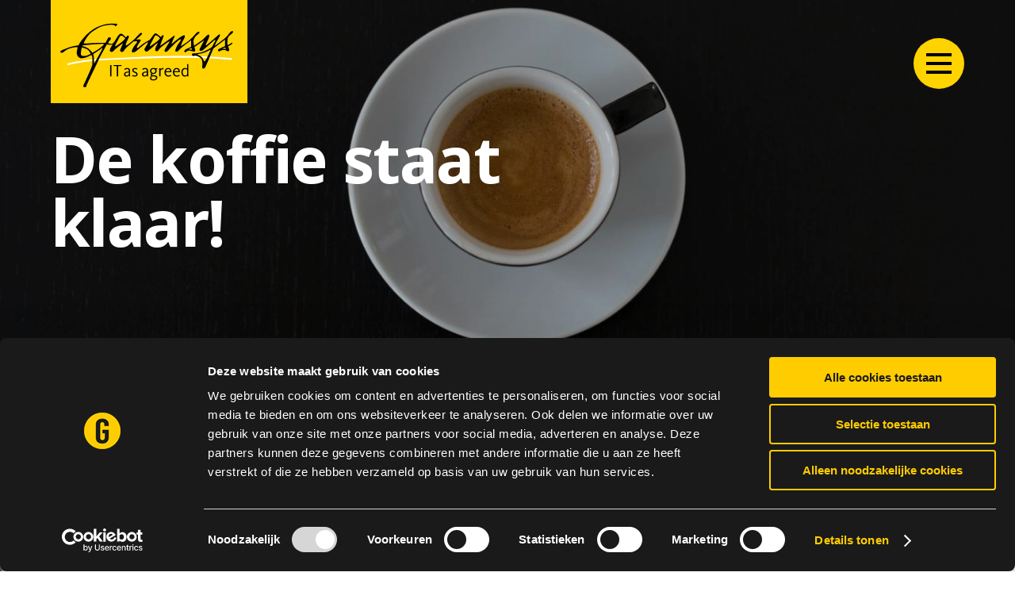

--- FILE ---
content_type: text/html; charset=utf-8
request_url: https://garansys.nl/contact
body_size: 5939
content:







<!DOCTYPE html>
<html lang="nl-NL">
<head>
    <meta charset="utf-8" />
    <meta name="viewport" content="width=device-width, initial-scale=1.0" />
    
<title>De koffie staat klaar!</title>
    <link rel="apple-touch-icon" sizes="180x180" href="/apple-touch-icon.png">
    <link rel="icon" type="image/png" sizes="32x32" href="/favicon-32x32.png">
    <link rel="icon" type="image/png" sizes="16x16" href="/favicon-16x16.png">
    <link rel="manifest" href="/site.webmanifest">
    <link rel="mask-icon" color="#5bbad5" href="/safari-pinned-tab.svg">
    <meta name="msapplication-TileColor" content="#da532c">
    <meta name="theme-color" content="#ffffff">
<!-- Google Tag Manager -->
<script>(function(w,d,s,l,i){w[l]=w[l]||[];w[l].push({'gtm.start':
new Date().getTime(),event:'gtm.js'});var f=d.getElementsByTagName(s)[0],
j=d.createElement(s),dl=l!='dataLayer'?'&l='+l:'';j.async=true;j.src=
'https://www.googletagmanager.com/gtm.js?id='+i+dl;f.parentNode.insertBefore(j,f);
})(window,document,'script','dataLayer','GTM-ND539FB');</script>
<!-- End Google Tag Manager -->

<script type="text/javascript">
        var _ss = _ss || [];
    _ss.push(['_setDomain', 'https://koi-3QNC035VNK.marketingautomation.services/net']);
    _ss.push(['_setAccount', 'KOI-3XM9PHHL7M']);
    _ss.push(['_trackPageView']);
    window._pa = window._pa || {};
    // _pa.orderId = "myOrderId"; // OPTIONAL: attach unique conversion identifier to conversions
    // _pa.revenue = "19.99"; // OPTIONAL: attach dynamic purchase values to conversions
    // _pa.productId = "myProductId"; // OPTIONAL: Include product ID for use with dynamic ads
(function() {
    var ss = document.createElement('script');
    ss.type = 'text/javascript'; ss.async = true;
    ss.src = ('https:' == document.location.protocol ? 'https://' : 'http://') + 'koi-3QNC035VNK.marketingautomation.services/client/ss.js?ver=2.4.0';
    var scr = document.getElementsByTagName('script')[0];
    scr.parentNode.insertBefore(ss, scr);
})();
</script>

<script type="text/javascript">
        var _ss = _ss || [];
    _ss.push(['_setDomain', 'https://koi-3QSPMHO5N8.marketingautomation.services/net']);
    _ss.push(['_setAccount', 'KOI-2VYE3X3PINXLLU']);
    _ss.push(['_trackPageView']);
(function() {
    var ss = document.createElement('script');
    ss.type = 'text/javascript'; ss.async = true;
    ss.src = ('https:' == document.location.protocol ? 'https://' : 'http://') + 'koi-3QSPMHO5N8.marketingautomation.services/client/ss.js?ver=2.4.0';
    var scr = document.getElementsByTagName('script')[0];
    scr.parentNode.insertBefore(ss, scr);
})();
</script>

<meta name="seobility" content="032015c59f93007b41b93310cee629d3">

<script src="https://analytics.ahrefs.com/analytics.js" data-key="jUJKXWIMMbkafGxGkRsMYA" async></script>
    <link rel="preconnect" href="https://fonts.googleapis.com">
    <link rel="preconnect" crossorigin href="https://fonts.gstatic.com">
    <link rel="stylesheet" href="https://fonts.googleapis.com/css2?family=Noto&#x2B;Sans:wght@400;700&amp;display=swap">

    

<link rel="canonical" href="https://garansys.nl/contact" />

<meta name="robots" content="index, follow" />

<meta name="title" content="Neem contact met ons op!  We denken graag met je mee over digitalisering! De koffie staat klaar." />
<meta name="description" content="Neem contact met ons op! We denken graag met je mee over digitalisering! De koffie staat klaar." />

<meta property="og:title" content="Neem contact met ons op!  We denken graag met je mee over digitalisering! De koffie staat klaar." />
<meta property="og:type" content="website" />
<meta property="og:url" content="https://garansys.nl/contact" />
<meta property="og:description" content="Neem contact met ons op! We denken graag met je mee over digitalisering! De koffie staat klaar." />
    <meta property="og:image" content="https://garansys.nl/media/ww1ctvqx/roblipsiusxgaransys_0104.jpg" />


    


    <script type="application/ld+json">
        {
        "@context": "https://schema.org/",
        "@type": "WebPage",
        "name": "Garansys"
        }
    </script>
    <script type="application/ld+json">

              {
              "@context": "https://schema.org",
              "@type": "Organization",
              "name": "Garansys",
              "url": "https://garansys.nl/",
              "logo": "https://garansys.nl/media/qkdneayy/logo.svg",
              "address": {
          "@type": "PostalAddress",
          "addressLocality": "Utrecht, Nederland",
          "postalCode": "3528 AJ",
          "streetAddress": "Janssoniuslaan 80"
        },
        "email": "mailto:info@garansys.nl",
              "contactPoint": {
              "@type": "ContactPoint",
              "telephone": "088-240 42 83",
              },
              "sameAs": [
              "https://www.youtube.com/channel/UCkyF9Jg4M7uy5XA11q6VLEg",
              "http://www.linkedin.com/companies/garansys",
              ]
              }

    </script>

    
    <link rel="stylesheet" href="/dist/css/style.css?v=wog-QauwIvRBN92R6nocm9om64Daj8nsDD1m24S_ifk" />
</head>
<body>
<!-- Google Tag Manager (noscript) -->
<noscript><iframe src="https://www.googletagmanager.com/ns.html?id=GTM-ND539FB"
height="0" width="0" style="display:none;visibility:hidden"></iframe></noscript>
<!-- End Google Tag Manager (noscript) -->




<div class="container">
    <a href="/" title="Home" class="header__logo">
            <img src="/media/qkdneayy/logo.svg?width=600&amp;rnd=132823318185570000" alt="Garansys Logo" />
    </a>
</div>
<header class="header js-header">
    <div class="container">
        <button class="header__hamburger js-header-hamburger" data-label-close="Open navigatie" data-label-open="Sluiten navigatie">
            <div class="header__hamburger__line header__hamburger__line--first"></div>
            <div class="header__hamburger__line header__hamburger__line--second"></div>
            <div class="header__hamburger__line header__hamburger__line--third"></div>
        </button>

        <nav class="header__navigation js-header-navigation">
            <div>
                <ul class="header__navigation__main">
                    <li class=''>
                        <a href="/" title="Home">Home</a>
                    </li>
                        <li class=''>
                            <a href="/wij-zijn-garansys" title="Wie wij zijn">Wie wij zijn</a>
                        </li>
                        <li class=''>
                            <a href="/wat-we-doen" title="Wat we doen">Wat we doen</a>
                        </li>
                        <li class=''>
                            <a href="/hoe-we-het-doen" title="Hoe we het doen">Hoe we het doen</a>
                        </li>
                        <li class=''>
                            <a href="/voor-wie-wij-werken" title="Voor wie wij werken">Voor wie wij werken</a>
                        </li>
                        <li class=''>
                            <a href="/blogs-klantcases" title="Blogs &amp; klantcases">Blogs &amp; klantcases</a>
                        </li>
                        <li class=''>
                            <a href="/webinars" title="Webinars">Webinars</a>
                        </li>
                        <li class=''>
                            <a href="/whitepapers" title="Whitepapers">Whitepapers</a>
                        </li>
                        <li class=''>
                            <a href="/werken-bij-garansys" title="Werken bij Garansys">Werken bij Garansys</a>
                        </li>
                        <li class='active'>
                            <a href="/contact" title="Contact">Contact</a>
                        </li>
                </ul>
                    <form method="GET" action="/zoeken" class="search-form--navigation">
                        <input type="text" class="search-input" name="q" placeholder='Zoeken' id="q" />
                        <button class="btn btn--invert" type="submit"></button>
                    </form>


                    <ul class="header__navigation__sub">
                        <li><a title="Onze meest recente whitepapers">Onze meest recente whitepapers</a></li>
                            <li><a href="/whitepapers/resultaatgericht-samenwerken-in-it-projecten-wat-werkt-wel" title="Resultaatgericht samenwerken in IT-projecten: wat werkt w&#xE9;l?">Resultaatgericht samenwerken in IT-projecten: wat werkt w&#xE9;l?</a></li>
                            <li><a href="/whitepapers/whitepaper-digitale-soevereiniteit" title="Digitale soevereiniteit: wat wordt jouw strategie?">Digitale soevereiniteit: wat wordt jouw strategie?</a></li>
                            <li><a href="/whitepapers/whitepaper-onderzoeksrapport-low-code-platformen-bij-bedrijven" title="Whitepaper: onderzoeksrapport low-code platformen bij bedrijven">Whitepaper: onderzoeksrapport low-code platformen bij bedrijven</a></li>
                    </ul>
            </div>
        </nav>
    </div>
</header>
    <main id="main">
        


    <div class="hero hero--small ">
        <div class="hero__background">
                <img src="/media/a1zjidj3/pexels-natri-129207.jpg?cc=0,0.368240019948505,0,0.2722380677008973&amp;width=2000&amp;height=480&amp;rnd=134055253490270000" alt="De koffie staat klaar!">
        </div>

        <div class="container">
            <div class="row">
                <div class="col-12 col-md-8">

                        <h2 class="no-margin"></h2>
                        <h1 class="no-margin">De koffie staat klaar!</h1>

                </div>
            </div>
        </div>
    </div>


<div class="umb-block-list">




<div class="brick padding--top padding--bottom  ">
    <div class="container">
        <div class="row">
            <div class="col-12 col-lg-6 brick__image">
                <div class="brick__image__inner">
                    <div class="aspect-ratio aspect-ratio--16-by-9">
                            <img src="/media/l51hexkb/rl_06886_pascale-koffie.jpg?width=1280&amp;height=720&amp;rnd=134055266080670000" alt="RL 06886 Pascale Koffie">
                    </div>
                </div>
            </div>

            <div class="col-12 col-lg-6 brick__content">
                <div class="richtext">
                    <p>Heb je een vraag? Of kunnen wij je op een andere manier helpen? Bel ons of stuur een e-mail.</p>
<p>Telefoon: <a rel="noopener" href="tel:+31882404200" target="_blank">088 2404200</a></p>
<p>E-mail: <a rel="noopener" href="mailto:info@garansys.nl" target="_blank">info@garansys.nl</a></p>
<p>Adres: <a rel="noopener" href="https://maps.app.goo.gl/7c1Z48uNChHWeMzm8" target="_blank">Janssoniuslaan 80, 3528 AJ Utrecht</a></p>
<p>KvK Utrecht: 3015922</p>
<p>Je kunt ook ons contactformulier hieronder invullen.</p>
<p> </p>
                </div>
            </div>
        </div>
    </div>
</div>



<div class="contact padding--top padding--bottom ">
    <div class="container">
        <div class="row">
            <div class="col-12 col-lg-4">
                <h2>Stel gerust je vraag</h2>
                <h3 class="subtext"></h3>
            </div>

            <div class="col-12 col-lg-8">
                                        
<!-- SharpSpring Form for 2025 Garansys form Generiek  -->
<script type="text/javascript">
    var ss_form = {'account': 'MzawMDEzNjY3AQA', 'formID': 'SzVKMTM2MjfQNTIxS9Q1MU-x1E00NUvSNU0yTTNJTbUwt0xOBAA'};
    ss_form.width = '100%';
    ss_form.domain = 'app-3QNC035VNK.marketingautomation.services';
    ss_form.hidden = {'_usePlaceholders': true};
    // ss_form.hidden = {'field_id': 'value'}; // Modify this for sending hidden variables, or overriding values
    // ss_form.target_id = 'target'; // Optional parameter: forms will be placed inside the element with the specified id
    // ss_form.polling = true; // Optional parameter: set to true ONLY if your page loads dynamically and the id needs to be polled continually.
</script>
<script type="text/javascript" src="https://koi-3QNC035VNK.marketingautomation.services/client/form.js?ver=2.0.1"></script>
                    
            </div>
        </div>
    </div>
</div>
</div>

    </main>
    



    <footer class="footer">
        <div class="footer__top">
            <div class="container">
                <div class="row">
                    <div class="col col-lg-4 margin--bottom footer__content">
<img src="/media/dq0hofcz/logo-small.svg?width=100&amp;rnd=132823286127770000" alt="Logo Small">                        <p>Garansys staat voor de juiste IT-oplossing, op het juiste moment. Geen uurtje-factuurtje, maar harde garanties op kwaliteit, tijd, geld en continu&#xEF;teit. We werken voor top-spelers in hun markt die IT nodig hebben om wendbaar te zijn. Organisaties die &#xE9;chte vooruitgang willen realiseren. Met vaste prijzen en heldere afspraken leveren we meetbare waarde. Afspraak is afspraak.</p>
                    </div>

                    <div class="col col-lg-6 footer__nav-container">
                        <div class="footer__nav margin--bottom">
                            <h4>Branches</h4>
                            <ul>
                                        <li>
                                            <a href="/verzekeringen">Verzekeringen</a>
                                        </li>
                                        <li>
                                            <a href="/maritiem">Maritiem</a>
                                        </li>
                                        <li>
                                            <a href="/overheid">Overheid</a>
                                        </li>
                                        <li>
                                            <a href="/algemeen">Algemeen</a>
                                        </li>
                            </ul>
                        </div>
                        <div class="footer__nav margin--bottom">
                            <h4>Over ons</h4>
                            <ul>
                                        <li>
                                            <a href="/wij-zijn-garansys">Wie wij zijn</a>
                                        </li>
                                        <li>
                                            <a href="/wat-we-doen">Wat we doen</a>
                                        </li>
                                        <li>
                                            <a href="/hoe-we-het-doen">Hoe we het doen</a>
                                        </li>
                                        <li>
                                            <a href="/voor-wie-wij-werken">Voor wie wij werken</a>
                                        </li>
                                        <li>
                                            <a href="/blogs-klantcases">Blogs &amp; klantcases</a>
                                        </li>
                                        <li>
                                            <a href="/whitepapers">Whitepapers</a>
                                        </li>
                                        <li>
                                            <a href="/webinars">Webinars</a>
                                        </li>
                                        <li>
                                            <a href="/werken-bij-garansys">Werken bij Garansys</a>
                                        </li>
                            </ul>
                        </div>
                        <div class="footer__nav margin--bottom">
                            <h4>Contact</h4>
                            <p>
                                Janssoniuslaan 80<br />
                                3528 AJ Utrecht<br />
                                <a href="mailto:info@garansys.nl">info@garansys.nl</a><br />
                                088-240 42 83<br />
                                <br />
                                KVK Utrecht: 30159221
                            </p>
                        </div>
                        <div class="footer__nav margin--bottom">
                            <h4>Support</h4>
                            <ul>
                                        <li>
                                            <a href="https://garansys.topdesk.net/">Meldingsysteem</a>
                                        </li>
                            </ul>
                        </div>
                    </div>

                    <div class="col col-lg-2 margin--bottom footer__social">
                        <h4>Volg ons</h4>
                        <ul class="socials">
                                <li>
                                    <a class="socials__social" href="http://www.linkedin.com/companies/garansys" title="Volg Garansys op LinkedIn">
                                        <div class="icon icon--linkedin"></div>
                                    </a>
                                </li>
                                <li>
                                    <a class="socials__social" href="https://www.youtube.com/channel/UCkyF9Jg4M7uy5XA11q6VLEg" title="Volg Garansys op YouTube">
                                        <div class="icon icon--youtube"></div>
                                    </a>
                                </li>
                        </ul>
                    </div>

                    <div class="col-12 col-lg-4 margin--bottom">
                        <h3></h3>

                    </div>

                    <div class="col-12 col-lg-8 ">
                        
                    </div>
                </div>
            </div>
        </div>

        <div class="footer__bottom">
            <div class="container">
                <div class="row">
                        <div class="footer__bottom__logos">
                                <img src="/media/isbjgdc0/iso.svg?width=300&amp;rnd=132823286123970000" alt="Iso">
                                <img src="/media/lxffc1p5/microsoft.svg?width=300&amp;rnd=132823286129230000" alt="Microsoft">
                        </div>
                    <div class="footer__bottom__nav">
                        <p>
                            &copy; 2026 - Garansys
                                    <a href="/algemene-voorwaarden">Algemene voorwaarden</a>
                                    <a href="/disclaimer">Disclaimer</a>
                                    <a href="/cookies">Cookies</a>
                                    <a href="/privacy-policy">Privacy policy</a>
                        </p>
                    </div>
                </div>
            </div>
        </div>
    </footer>

    <script src="/dist/js/app.js?v=doVkw6uINdwdsVsAlR0X93zrFmt1pDf68akuXaqTxKk"></script>
</body>
</html>


--- FILE ---
content_type: text/css
request_url: https://garansys.nl/dist/css/style.css?v=wog-QauwIvRBN92R6nocm9om64Daj8nsDD1m24S_ifk
body_size: 17627
content:
@charset "UTF-8";html{font-size:1rem;line-height:1rem}html body{-moz-osx-font-smoothing:grayscale;-webkit-font-smoothing:antialiased;background:#fff;font-family:"Noto Sans",sans-serif;font-size:1rem;line-height:1.5rem;margin:0;padding:0}:focus-visible{outline:0;box-shadow:0 0 0 .125rem #fed300}.bg--primary :focus-visible{box-shadow:0 0 0 .125rem #fff}.flex{display:flex}.flex--column{flex-direction:column}@media (min-width:992px){.lg-flex--column{flex-direction:column}}@media (min-width:1200px){.lg-flex--column{flex-direction:initial}}.grow--1{flex-grow:1}.full-height{height:100%}.margin-top--auto{margin-top:auto}.items-center{align-items:center}.no-decoration{text-decoration:none}.no-decoration:hover{color:initial}.zoom-image:hover img{transform:scale(1.05);transition:all .25s ease-in-out}.overflow-hidden{overflow:hidden}p{font-size:1rem;font-weight:400;line-height:1.5rem}a{transition:color .25s ease-in-out;color:#000;text-decoration:underline}a:focus,a:hover{color:#fed300}.bg--primary a:focus,.bg--primary a:hover{color:#fff}.h1,.h2,.h3,.h4,.h5,h1,h2,h3,h4,h5{font-weight:600;margin:0 0 1.5rem 0}.h1,h1{letter-spacing:-.06rem;font-size:3rem;line-height:3rem}@media (min-width:1200px){.h1,h1{letter-spacing:-.1rem;font-size:5rem;line-height:5rem}}.h2,h2{letter-spacing:-.05rem;font-size:2.5rem;line-height:2.5rem}@media (min-width:1200px){.h2,h2{letter-spacing:-.06rem;font-size:3rem;line-height:3rem}}.h3,h3{letter-spacing:-.04rem;font-size:2rem;line-height:2.5rem}@media (min-width:1200px){.h3,h3{letter-spacing:-.05rem;font-size:2.5rem;line-height:2.5rem}}.h4,h4{letter-spacing:-.03rem;font-size:1.5rem;line-height:2rem}@media (min-width:1200px){.h4,h4{letter-spacing:-.04rem;font-size:2rem;line-height:2.5rem}}.h5,h5{letter-spacing:-.02rem;font-size:1rem;line-height:1.5rem}@media (min-width:1200px){.h5,h5{letter-spacing:-.03rem;font-size:1.5rem;line-height:2rem}}.subtext{letter-spacing:-.03rem;font-size:1.5rem;font-weight:400;line-height:2rem}.brick__image{align-self:center}@media (min-width:992px){.brick--reverse .brick__image{order:2}}.brick__image__inner{margin-bottom:2rem;margin-left:-2rem;margin-right:-2rem}@media (min-width:992px){.brick__image__inner{margin-bottom:0;margin-right:0}}@media (min-width:1200px){.brick__image__inner{margin-left:-4rem}}.padding--top .brick__image__inner{margin-top:-2rem}@media (min-width:992px){.padding--top .brick__image__inner{margin-top:0}}@media (min-width:992px){.brick--reverse .brick__image__inner{margin-left:0;margin-right:-2rem}}@media (min-width:1200px){.brick--reverse .brick__image__inner{margin-right:-4rem}}.brick__content{align-self:center}@media (min-width:992px){.brick--reverse .brick__content{order:1}}.cards__container{margin-top:-2rem}@media (min-width:768px){.cards__container{margin-top:0}}.card{display:flex;flex-direction:column;text-decoration:none;height:100%}.card__image{overflow:hidden;position:relative;margin-left:-2rem;margin-right:-2rem}@media (min-width:768px){.card__image{margin-left:0;margin-right:0}}.card__image:after{background:rgba(0,0,0,.2);bottom:0;content:"";left:0;position:absolute;right:0;top:0}.card__image img{transition:all .25s ease-in-out}.card__category{color:#747474;font-size:1rem;letter-spacing:0;line-height:1.5rem;margin:1.5rem 0 0 0}.card__title{letter-spacing:-.04rem;font-size:2rem;line-height:2.5rem}@media (min-width:992px){.card__title{letter-spacing:-.05rem;font-size:2.5rem;line-height:2.5rem}}.card__content{flex:1}.card__read-more{font-size:1.5rem;margin-left:1rem;margin-top:1.5rem;position:relative;text-decoration:underline}.card__read-more:before{content:"›";display:block;left:-1rem;position:absolute;width:1rem}.card:focus,.card:hover{color:#000}.card:focus img,.card:hover img{transform:scale(1.05)}.card:focus .card__read-more,.card:hover .card__read-more{text-decoration:none}.cubes__cards{display:flex;flex-direction:column;margin-left:-2rem;margin-right:-2rem}@media (min-width:1200px){.cubes__cards{margin-bottom:3rem}}@media (min-width:768px){.cubes__cards{flex-direction:row;flex-wrap:wrap;margin-left:-1rem;margin-right:-1rem}.cubes__cards .triple__card{flex:0 0 calc(50% - 2rem);margin:1rem}}@media screen and (min-width:768px) and (min-width:1600px){.cubes__cards .triple__card{flex:1}}@media (min-width:768px){.cubes__cards .triple__card__inner{padding-top:100%}}@media (min-width:992px){.cubes__cards .triple__card__inner{padding-top:56.25%}}@media screen and (min-width:1600px){.cubes__cards .triple__card__inner{padding-top:100%}}.padding--top .cubes__cards{margin-top:-2rem}@media (min-width:768px){.padding--top .cubes__cards{margin-top:-1rem}}@media (min-width:992px){.padding--top .cubes__cards{margin-top:0}}.cubes--alt .cubes__cards{margin-top:32px}.footer{background:#3e3e3e;color:#fff}.footer a{transition:all .25s ease-in-out;color:#fed300;text-decoration:none}.footer a .icon{transition:all .25s ease-in-out}.footer a:focus,.footer a:hover{color:#fff}.footer p{margin:0}.footer__top{background:#2e2e2e;padding:2rem 0}@media (min-width:1200px){.footer__top{padding:4rem 0}}.footer__content{display:flex;flex-direction:column}@media (min-width:992px){.footer__content{flex-direction:row}}.footer__content img{height:4rem;margin-bottom:2rem;width:4rem}@media (min-width:992px){.footer__content img{margin-bottom:0;margin-right:2rem}}.footer__nav-container{display:flex;flex-direction:column}@media (min-width:768px){.footer__nav-container{flex-direction:row;flex-wrap:wrap}}.footer__nav{box-sizing:border-box;flex:1}@media (min-width:768px){.footer__nav{flex:1 0 50%;max-width:50%}}@media (min-width:1200px){.footer__nav{flex:1 0 25%;max-width:25%}}.footer__nav ul{margin:0;list-style:none;padding:0}.footer__social{order:5}@media (min-width:992px){.footer__social{order:unset}}.footer__bottom{padding:2rem 0}@media (min-width:1200px){.footer__bottom{padding:4rem 0}}.footer__bottom .row{flex-direction:column}@media (min-width:992px){.footer__bottom .row{flex-direction:row}}.footer__bottom__nav{display:flex;flex-direction:column;padding:0 1rem;text-align:center;width:auto}@media (min-width:992px){.footer__bottom__nav{flex-direction:row;text-align:left}}@media (min-width:1200px){.footer__bottom__nav{padding:0 2rem}}.footer__bottom__nav p{display:flex;flex-wrap:wrap;justify-content:center;margin:0}.footer__bottom__nav a{margin-left:1.5rem;position:relative}.footer__bottom__nav a:before{color:#fed300;content:"-";left:-1rem;position:absolute}.footer__bottom__nav a:first-child:before{display:none}.footer__bottom__nav ul{display:flex;flex-direction:column;list-style:none;margin:0;padding:0}@media (min-width:992px){.footer__bottom__nav ul{flex-direction:row}}@media (min-width:992px){.footer__bottom__nav ul li:first-child:before{content:""}}.footer__bottom__logos{display:flex;flex-wrap:wrap;flex:1;justify-content:center;margin-bottom:2rem;margin-left:-1rem;margin-right:-1rem;padding:0 1rem}@media (min-width:992px){.footer__bottom__logos{justify-content:flex-end;margin-bottom:0;order:2}}@media (min-width:1200px){.footer__bottom__logos{padding:0 2rem}}.footer__bottom__logos img{box-sizing:border-box;max-width:15rem;padding:0 1rem;width:50%}.full-img-grid{align-items:center;display:flex;flex-direction:column}@media (min-width:992px){.full-img-grid{flex-direction:row}}.full-img-grid__image-wrapper{height:100%;margin-left:-2rem;margin-right:-2rem}@media (min-width:992px){.full-img-grid__image-wrapper{margin-right:-1rem}}@media (min-width:1200px){.full-img-grid__image-wrapper{margin-left:-4rem;margin-right:-2rem}}.full-img-grid__image-inner{height:0;padding-top:56.25%;position:relative}@media (min-width:992px){.full-img-grid__image-inner{height:100%;padding-top:0}}.full-img-grid__image-inner img{bottom:0;height:100%;left:0;-o-object-fit:cover;object-fit:cover;position:absolute;right:0;top:0;width:100%}.full-img-grid__content-inner{padding-top:2rem}@media (min-width:992px){.full-img-grid__content-inner{padding-left:1rem;padding-top:0}}@media (min-width:1200px){.full-img-grid__content-inner{padding-left:2rem}}.full-img-grid--inverted .full-img-grid__content-inner{padding-bottom:2rem;padding-top:0}@media (min-width:992px){.full-img-grid--inverted .full-img-grid__image{order:2}.full-img-grid--inverted .full-img-grid__image-wrapper{margin-left:-1rem;margin-right:-2rem}.full-img-grid--inverted .full-img-grid__content{order:1}.full-img-grid--inverted .full-img-grid__content-inner{padding-bottom:0;padding-left:0;padding-right:1rem}}@media (min-width:1200px){.full-img-grid--inverted .full-img-grid__image-wrapper{margin-left:-2rem;margin-right:-4rem}.full-img-grid--inverted .full-img-grid__content-inner{padding-right:2rem}}.header{left:0;position:fixed;right:0;top:0;z-index:9999}.header__logo{transition:transform .25s ease-in-out;align-items:flex-end;background:#fed300;display:flex;min-height:6rem;justify-content:center;left:2rem;position:absolute;right:8rem;transform:translateY(0);z-index:10}@media (min-width:576px){.header__logo{right:auto}}@media (min-width:768px){.header__logo{left:auto;right:auto;width:15.5rem}}.header__logo img{height:auto;max-width:15.5rem;width:100%}.header__hamburger{transition:top .25s ease-in-out;cursor:pointer;height:4rem;position:absolute;right:2rem;top:1rem;width:4rem;z-index:30;display:flex;flex-direction:column;justify-content:space-around;padding:1rem;background-color:#fed300;border-radius:100%}@media (min-width:768px){.header__hamburger{top:1rem}}@media (min-width:1200px){.header__hamburger{right:4rem;top:3rem}}.hide-logo .header__hamburger{top:1rem}@media (min-width:1200px){.hide-logo .header__hamburger{top:3rem}}.active-nav .header__hamburger{top:1rem;background:#000}@media (min-width:1200px){.active-nav .header__hamburger{top:3rem}}.header__hamburger__line{transition:all .25s ease-in-out;background:#000;display:block;height:.25rem;width:100%}.active-nav .header__hamburger__line{left:-.5rem;right:.875rem;background-color:#fed300}.header__hamburger__line--first{transform-origin:top right}.active-nav .header__hamburger__line--first{transform:rotate(-45deg)}.header__hamburger__line--second{top:1.25rem}.active-nav .header__hamburger__line--second{left:100%;opacity:0}.header__hamburger__line--third{top:2.5rem;transform-origin:bottom right}.active-nav .header__hamburger__line--third{transform:rotate(45deg)}.header__navigation{background:#000;bottom:0;box-sizing:border-box;height:100vh;left:0;overflow-y:auto;padding:2rem;position:fixed;right:0;scroll-behavior:smooth;top:0;transform:translateX(100%);transition:transform ease-in-out .25s,visibility ease-in-out .25s;visibility:hidden;width:100%;z-index:20}@media (min-width:768px){.header__navigation{border-left:.0625rem solid #3e3e3e;left:auto;right:0;width:37.5rem}}@media (min-width:1200px){.header__navigation{padding:4rem}}@media (min-width:2000px){.header__navigation{align-items:center;display:flex;justify-content:center;transform:translateY(-100%);width:100%}}.active-nav .header__navigation{transform:translateX(0);visibility:visible}@media (min-width:2000px){.active-nav .header__navigation{transform:translateY(0)}}.header__navigation ul{list-style:none;padding:0}.header__navigation ul a{transition:color .25s ease-in-out;color:#fff;text-decoration:none;display:block}.header__navigation ul a[href]:active,.header__navigation ul a[href]:focus,.header__navigation ul a[href]:hover{color:#fed300}.header__navigation__main{margin:-1.5rem 0 0 0}.header__navigation__main li{margin-top:1.5rem}.header__navigation__main a{letter-spacing:-.05rem;font-size:2.5rem;font-weight:600;line-height:2.5rem}.header__navigation__main li.active a{color:#fed300}.header__navigation__sub{margin-top:2rem}@media (min-width:1200px){.header__navigation__sub{margin-top:4rem}}.header__navigation__sub a{letter-spacing:-.03rem;font-size:1.5rem;line-height:2rem}.header__navigation__sub li:first-child a{font-weight:600}.hero{align-items:flex-end;box-sizing:border-box;display:flex;min-height:100vh;overflow:hidden;padding:10rem 0 2rem 0;position:relative}@media (min-width:768px){.hero{padding-top:10rem}}@media (min-width:1200px){.hero{padding-bottom:4rem;padding-top:10rem}}.hero h1{color:#fff}.hero h2{color:#fed300}.hero__background{transition:transform .25s ease-in-out;bottom:0;left:0;position:absolute;right:0;top:0}.hero__background:after{background:rgba(0,0,0,.2);bottom:0;content:"";left:0;position:absolute;right:0;top:0}.hero__background img{height:100%;-o-object-fit:cover;object-fit:cover;width:100%}.hero__logos{border-top:.0625rem solid #fff;margin-top:2rem;padding-top:2rem}@media (min-width:1200px){.hero__logos{margin-top:4rem}}.hero__logos ul{display:flex;justify-content:center;list-style:none;margin:-1rem;padding:0}@media (min-width:768px){.hero__logos ul{justify-content:flex-end}}.hero__logos ul li{max-width:200px;padding:1rem}.hero__logos img{height:auto;max-width:100%;width:100%}.hero--small{min-height:0;padding-bottom:4rem}@media (min-width:1200px){.hero--small{padding-bottom:8rem}}.highlight-card{cursor:pointer;display:block;height:0;overflow:hidden;padding-top:150%;position:relative;text-decoration:none;width:100%}@media (min-width:576px){.highlight-card{padding-top:100%}}@media (min-width:768px){.highlight-card{padding-top:56.25%}}.highlight-card:before{background:rgba(0,0,0,.2);bottom:0;content:"";left:0;position:absolute;right:0;top:0;z-index:2}.highlight-card:focus img,.highlight-card:hover img{transform:scale(1.05)}.highlight-card img{transition:all .25s ease-in-out;bottom:0;height:100%;left:0;-o-object-fit:cover;object-fit:cover;position:absolute;right:0;top:0;width:100%;z-index:1}.highlight-card__content{bottom:2rem;flex-direction:column;left:2rem;position:absolute;right:2rem;z-index:3}.highlight-card__subtitle{color:#fed300;font-size:24px}.highlight-card__title{color:#fff;font-size:32px}.highlight-card__subtitle,.highlight-card__title{align-self:start}.jobs ul{list-style:none;margin:0;padding:0}.job{border-top:.0625rem solid #c3c3c3;padding-bottom:1rem;padding-top:1rem;position:relative}.bg--primary .job{border-color:rgba(0,0,0,.1)}.job:first-child{border-top:0;padding-top:0}.job:last-child{padding-bottom:0}.job a{align-items:center;display:flex;text-decoration:none;width:100%}.job a:active,.job a:focus,.job a:hover{color:#000}.job__content{width:100%}.job__title{letter-spacing:-.03rem;font-size:1.5rem;line-height:2rem;margin:0}.job__subtitle{align-items:center;display:flex;padding-top:.25rem}.job__icon{background:#fed300;margin-right:.5rem}.bg--primary .job__icon{background:#000}.marquee{box-sizing:border-box;margin:0 auto;overflow:hidden;position:relative;white-space:nowrap;width:100%}@-webkit-keyframes marquee{0%{transform:translateX(0)}100%{transform:translateX(-100%)}}@keyframes marquee{0%{transform:translateX(0)}100%{transform:translateX(-100%)}}.marquee__content{display:flex;margin:0 -1rem;z-index:1}.marquee ul{display:flex;justify-content:space-around;list-style:none;margin:0;padding:0}.marquee li{align-items:center;display:flex;justify-content:center;min-width:12rem;padding:0 1rem;width:12rem}.marquee img{transition:all .25s ease-in-out;filter:grayscale(100%);height:auto;max-height:12rem;width:100%}.marquee img:hover{filter:grayscale(0)}.marquee.animation .marquee__content{-webkit-animation-direction:forwards;animation-direction:forwards;-webkit-animation-duration:10s;animation-duration:10s;-webkit-animation-iteration-count:infinite;animation-iteration-count:infinite;-webkit-animation-name:marquee;animation-name:marquee;-webkit-animation-timing-function:linear;animation-timing-function:linear}.marquee.animation .marquee__content:hover{-webkit-animation-play-state:paused;animation-play-state:paused}.partners__header{border-bottom:.0625rem solid #c3c3c3}.search-results{list-style:none;margin:0;padding:0}.search-result{border-bottom:.0625rem solid #c3c3c3}.search-form--navigation{display:flex;margin-top:2rem}@media (min-width:1200px){.search-form--navigation{margin-top:4rem}}.search-input{border:.0625rem solid #000;border-radius:0;box-sizing:border-box;color:#000;font-family:"Noto Sans",sans-serif;font-size:1rem;line-height:1.5rem;padding:1rem;transition:all .25s ease-in-out;width:100%}.search-input:focus{box-shadow:none}.search-input.search-input--spaced{margin:0 0 1rem}.share__header{border-top:.0625rem solid #c3c3c3;padding-top:1rem}.bg--primary .share__header{border-color:rgba(0,0,0,.1)}.socials{display:flex;flex-wrap:wrap;list-style:none;margin:-.5rem;padding:0}.socials li{padding:.5rem}.socials__social{transition:all .25s ease-in-out;align-items:center;border-radius:50%;border:.125rem solid #fff;box-sizing:border-box;display:flex;height:3rem;justify-content:center;width:3rem}.socials__social .icon{transition:all .25s ease-in-out;background-color:#fff}.socials__social:focus,.socials__social:hover{border-color:#fed300}.socials__social:focus .icon,.socials__social:hover .icon{background-color:#fed300}.socials--black .socials__social{border-color:#000}.socials--black .socials__social .icon{background-color:#000}.socials--black .socials__social:active,.socials--black .socials__social:focus,.socials--black .socials__social:hover{background-color:#fed300;border-color:transparent}.bg--primary .socials--black .socials__social:active,.bg--primary .socials--black .socials__social:focus,.bg--primary .socials--black .socials__social:hover{background-color:#fff}.socials--black .socials__social:active .icon,.socials--black .socials__social:focus .icon,.socials--black .socials__social:hover .icon{background-color:#000}.timeline__container{box-sizing:border-box;display:flex;flex-direction:column;padding-bottom:2rem;position:relative}@media (min-width:992px){.timeline__container{flex-direction:row;margin-left:-1rem;margin-right:-1rem;padding-bottom:0;padding-top:3rem}}@media (min-width:1200px){.timeline__container{margin-left:-2rem;margin-right:-2rem}}.timeline__container:before{background:#000;bottom:0;content:"";display:block;left:1.5rem;position:absolute;top:0;width:.0625rem}@media (min-width:992px){.timeline__container:before{bottom:auto;height:.0625rem;left:1rem;right:1rem;top:1.5rem;width:auto}}@media (min-width:1200px){.timeline__container:before{left:2rem;right:2rem}}.timeline__item{box-sizing:border-box;counter-increment:number;flex:1;padding-left:5rem;padding-top:2rem;position:relative}@media (min-width:992px){.timeline__item{padding-left:1rem;padding-right:1rem;padding-top:2rem}}@media (min-width:1200px){.timeline__item{padding-left:2rem;padding-right:2rem}}.timeline__item:before{background:#000;border-radius:50%;color:#fed300;content:counter(number);display:block;font-size:1.5rem;font-weight:600;height:3rem;left:0;line-height:3rem;position:absolute;text-align:center;top:2rem;width:3rem}@media (min-width:992px){.timeline__item:before{left:50%;margin-left:-1.5rem;top:-3rem}}.triple{position:relative}.triple:before{background:#fff;content:"";display:none;left:0;position:absolute;right:0;top:0}@media (min-width:992px){.triple:before{display:block;height:12.5rem}.padding--top .triple:before{height:14.5rem}}@media (min-width:1200px){.triple:before{height:12.5rem}.padding--top .triple:before{height:16.5rem}}.triple:after{background:#fed300;bottom:0;content:"";left:0;position:absolute;right:0;top:0;z-index:-1}@media (min-width:992px){.triple:after{top:12.5rem}.padding--top .triple:after{top:14.5rem}}@media (min-width:1200px){.triple:after{top:12.5rem}.padding--top .triple:after{top:16.5rem}}.triple--bg-inverted:before{background:#fed300}.triple--bg-inverted:after{background:#fff}.triple__cards{display:flex;flex-direction:column;margin-left:-2rem;margin-right:-2rem}@media (min-width:992px){.triple__cards{flex-direction:row;margin-left:-1rem;margin-right:-1rem}}.padding--top .triple__cards{margin-top:-2rem}@media (min-width:992px){.padding--top .triple__cards{margin-top:0}}.triple__card{display:flex;flex:1;margin-bottom:2rem}@media (min-width:992px){.triple__card{margin-left:1rem;margin-right:1rem}}@media (min-width:1200px){.triple__card{margin-bottom:4rem}}.triple__card a{display:block;width:100%}.triple__card__inner{height:0;overflow:hidden;padding-top:100%;position:relative;width:100%}@media (min-width:576px){.triple__card__inner{padding-top:56.25%}}@media (min-width:992px){.triple__card__inner{padding-top:100%}}.triple__card__inner:after{background:rgba(0,0,0,.2);bottom:0;content:"";left:0;position:absolute;right:0;top:0;z-index:1}.triple__card__inner img{transition:transform .25s ease-in-out;height:100%;left:0;-o-object-fit:cover;object-fit:cover;position:absolute;top:0;width:100%}.triple__card__inner:hover img{transform:scale(1.05)}.triple__card__title{bottom:2rem;font-weight:600;z-index:2;line-height:1}.triple--alt:after,.triple--alt:before{display:none}.triple--alt .triple__cards{margin-top:2rem}@media (min-width:1200px){.triple--alt .triple__cards{margin-top:4rem}}.aspect-ratio{height:0;padding-top:100%;position:relative;width:100%}.aspect-ratio--16-by-9{padding-top:56.25%}.aspect-ratio iframe,.aspect-ratio img{bottom:0;height:100%;left:0;position:absolute;right:0;top:0;width:100%}.aspect-ratio img{-o-object-fit:cover;object-fit:cover}.bg--primary{background:#fed300}.bg--white{background:#fff}.bg--grey{background:#f5f5f5}button{-webkit-appearance:none;-moz-appearance:none;appearance:none;background:0 0;border-radius:0;border:0;outline:0}.btn,.sharpspring_form button[type=submit]{letter-spacing:-.04rem;transition:all .25s ease-in-out;-webkit-appearance:none;-moz-appearance:none;appearance:none;background:0 0;border-radius:0;border:0;color:#000;cursor:pointer;display:flex;align-items:center;font-size:2rem;min-height:4rem;outline:0;padding:0 5.5rem 0 0;position:relative;text-decoration:none;flex-wrap:wrap;width:-webkit-fit-content;width:-moz-fit-content;width:fit-content}.btn:before,.sharpspring_form button[type=submit]:before{background:0 0;border-color:#000}.btn:after,.sharpspring_form button[type=submit]:after{background:#000}.btn:before,.sharpspring_form button[type=submit]:before{transition:all .25s ease-in-out;border-radius:50%;border-style:solid;border-width:.125rem;box-sizing:border-box;content:"";display:block;height:4rem;position:absolute;right:0;text-align:center;top:50%;transform:translateY(-50%);width:4rem}.btn:after,.sharpspring_form button[type=submit]:after{transition:all .25s ease-in-out;background:#000;content:"";display:block;height:1.5rem;-webkit-mask-image:url([data-uri]);mask-image:url([data-uri]);-webkit-mask-size:1.5rem;mask-size:1.5rem;position:absolute;right:1.25rem;top:50%;transform:translateY(-50%);width:1.5rem}.btn:active,.btn:focus,.btn:hover,.sharpspring_form a:active button[type=submit],.sharpspring_form a:focus button[type=submit],.sharpspring_form a:hover button[type=submit],.sharpspring_form button[type=submit]:active,.sharpspring_form button[type=submit]:focus,.sharpspring_form button[type=submit]:hover,a:active .btn,a:active .sharpspring_form button[type=submit],a:focus .btn,a:focus .sharpspring_form button[type=submit],a:hover .btn,a:hover .sharpspring_form button[type=submit]{color:#000}.btn:active:before,.btn:focus:before,.btn:hover:before,.sharpspring_form a:active button[type=submit]:before,.sharpspring_form a:focus button[type=submit]:before,.sharpspring_form a:hover button[type=submit]:before,.sharpspring_form button[type=submit]:active:before,.sharpspring_form button[type=submit]:focus:before,.sharpspring_form button[type=submit]:hover:before,a:active .btn:before,a:active .sharpspring_form button[type=submit]:before,a:focus .btn:before,a:focus .sharpspring_form button[type=submit]:before,a:hover .btn:before,a:hover .sharpspring_form button[type=submit]:before{background:#fed300;border-color:transparent}.btn:active:after,.btn:focus:after,.btn:hover:after,.sharpspring_form a:active button[type=submit]:after,.sharpspring_form a:focus button[type=submit]:after,.sharpspring_form a:hover button[type=submit]:after,.sharpspring_form button[type=submit]:active:after,.sharpspring_form button[type=submit]:focus:after,.sharpspring_form button[type=submit]:hover:after,a:active .btn:after,a:active .sharpspring_form button[type=submit]:after,a:focus .btn:after,a:focus .sharpspring_form button[type=submit]:after,a:hover .btn:after,a:hover .sharpspring_form button[type=submit]:after{background:#000}#form_024681df-8816-46e0-a1fa-8111cc67d425 button[type=submit],.btn--white{color:#fff}#form_024681df-8816-46e0-a1fa-8111cc67d425 button[type=submit]:before,.btn--white:before{background:0 0;border-color:#fff}#form_024681df-8816-46e0-a1fa-8111cc67d425 button[type=submit]:after,.btn--white:after{background:#fff}#form_024681df-8816-46e0-a1fa-8111cc67d425 a:active button[type=submit],#form_024681df-8816-46e0-a1fa-8111cc67d425 a:focus button[type=submit],#form_024681df-8816-46e0-a1fa-8111cc67d425 a:hover button[type=submit],#form_024681df-8816-46e0-a1fa-8111cc67d425 button[type=submit]:active,#form_024681df-8816-46e0-a1fa-8111cc67d425 button[type=submit]:focus,#form_024681df-8816-46e0-a1fa-8111cc67d425 button[type=submit]:hover,.btn--white:active,.btn--white:focus,.btn--white:hover,a:active #form_024681df-8816-46e0-a1fa-8111cc67d425 button[type=submit],a:active .btn--white,a:focus #form_024681df-8816-46e0-a1fa-8111cc67d425 button[type=submit],a:focus .btn--white,a:hover #form_024681df-8816-46e0-a1fa-8111cc67d425 button[type=submit],a:hover .btn--white{color:#fff}#form_024681df-8816-46e0-a1fa-8111cc67d425 a:active button[type=submit]:before,#form_024681df-8816-46e0-a1fa-8111cc67d425 a:focus button[type=submit]:before,#form_024681df-8816-46e0-a1fa-8111cc67d425 a:hover button[type=submit]:before,#form_024681df-8816-46e0-a1fa-8111cc67d425 button[type=submit]:active:before,#form_024681df-8816-46e0-a1fa-8111cc67d425 button[type=submit]:focus:before,#form_024681df-8816-46e0-a1fa-8111cc67d425 button[type=submit]:hover:before,.btn--white:active:before,.btn--white:focus:before,.btn--white:hover:before,a:active #form_024681df-8816-46e0-a1fa-8111cc67d425 button[type=submit]:before,a:active .btn--white:before,a:focus #form_024681df-8816-46e0-a1fa-8111cc67d425 button[type=submit]:before,a:focus .btn--white:before,a:hover #form_024681df-8816-46e0-a1fa-8111cc67d425 button[type=submit]:before,a:hover .btn--white:before{background:#fed300;border-color:transparent}#form_024681df-8816-46e0-a1fa-8111cc67d425 a:active button[type=submit]:after,#form_024681df-8816-46e0-a1fa-8111cc67d425 a:focus button[type=submit]:after,#form_024681df-8816-46e0-a1fa-8111cc67d425 a:hover button[type=submit]:after,#form_024681df-8816-46e0-a1fa-8111cc67d425 button[type=submit]:active:after,#form_024681df-8816-46e0-a1fa-8111cc67d425 button[type=submit]:focus:after,#form_024681df-8816-46e0-a1fa-8111cc67d425 button[type=submit]:hover:after,.btn--white:active:after,.btn--white:focus:after,.btn--white:hover:after,a:active #form_024681df-8816-46e0-a1fa-8111cc67d425 button[type=submit]:after,a:active .btn--white:after,a:focus #form_024681df-8816-46e0-a1fa-8111cc67d425 button[type=submit]:after,a:focus .btn--white:after,a:hover #form_024681df-8816-46e0-a1fa-8111cc67d425 button[type=submit]:after,a:hover .btn--white:after{background:#000}.btn--invert:before{background:#fed300;border-color:transparent}.btn--invert:after{background:#000}.btn--invert a:active:before,.btn--invert a:focus:before,.btn--invert a:hover:before,a:active .btn--invert:before,a:focus .btn--invert:before,a:hover .btn--invert:before{background:0 0;border-color:#000}.btn--invert a:active:after,.btn--invert a:focus:after,.btn--invert a:hover:after,a:active .btn--invert:after,a:focus .btn--invert:after,a:hover .btn--invert:after{background:#000}.btn--card{color:#fff;position:absolute;padding:0 7.5rem 0 2rem;width:auto;left:0;right:0}.btn--card:before{background:#fed300;border-color:transparent}.btn--card:after{background:#000}.btn--card:after,.btn--card:before{top:auto;transform:translateY(0)}.btn--card:before{bottom:0;right:2rem}.btn--card:after{bottom:1.25rem;right:3.25rem}.btn--card:active,.btn--card:focus,.btn--card:hover,a:active .btn--card,a:focus .btn--card,a:hover .btn--card{color:#fff}.bg--primary .btn:before,.bg--primary .sharpspring_form button[type=submit]:before,.bg--primary a .btn:before,.sharpspring_form .bg--primary button[type=submit]:before{background:0 0;border-color:#000}.bg--primary .btn:after,.bg--primary .sharpspring_form button[type=submit]:after,.bg--primary a .btn:after,.sharpspring_form .bg--primary button[type=submit]:after{background:#000}.bg--primary .btn--invert:before,.bg--primary a .btn--invert:before{background:#fff;border-color:transparent}.bg--primary .btn--invert:after,.bg--primary a .btn--invert:after{background:#000}.bg--primary .btn:active,.bg--primary .btn:focus,.bg--primary .btn:hover,.bg--primary .sharpspring_form button[type=submit]:active,.bg--primary .sharpspring_form button[type=submit]:focus,.bg--primary .sharpspring_form button[type=submit]:hover,.bg--primary a:active .btn,.bg--primary a:active .sharpspring_form button[type=submit],.bg--primary a:focus .btn,.bg--primary a:focus .sharpspring_form button[type=submit],.bg--primary a:hover .btn,.bg--primary a:hover .sharpspring_form button[type=submit],.sharpspring_form .bg--primary a:active button[type=submit],.sharpspring_form .bg--primary a:focus button[type=submit],.sharpspring_form .bg--primary a:hover button[type=submit],.sharpspring_form .bg--primary button[type=submit]:active,.sharpspring_form .bg--primary button[type=submit]:focus,.sharpspring_form .bg--primary button[type=submit]:hover{color:#000}.bg--primary .btn:active:before,.bg--primary .btn:focus:before,.bg--primary .btn:hover:before,.bg--primary .sharpspring_form button[type=submit]:active:before,.bg--primary .sharpspring_form button[type=submit]:focus:before,.bg--primary .sharpspring_form button[type=submit]:hover:before,.bg--primary a:active .btn:before,.bg--primary a:active .sharpspring_form button[type=submit]:before,.bg--primary a:focus .btn:before,.bg--primary a:focus .sharpspring_form button[type=submit]:before,.bg--primary a:hover .btn:before,.bg--primary a:hover .sharpspring_form button[type=submit]:before,.sharpspring_form .bg--primary a:active button[type=submit]:before,.sharpspring_form .bg--primary a:focus button[type=submit]:before,.sharpspring_form .bg--primary a:hover button[type=submit]:before,.sharpspring_form .bg--primary button[type=submit]:active:before,.sharpspring_form .bg--primary button[type=submit]:focus:before,.sharpspring_form .bg--primary button[type=submit]:hover:before{background:#fff;border-color:transparent}.bg--primary .btn:active:after,.bg--primary .btn:focus:after,.bg--primary .btn:hover:after,.bg--primary .sharpspring_form button[type=submit]:active:after,.bg--primary .sharpspring_form button[type=submit]:focus:after,.bg--primary .sharpspring_form button[type=submit]:hover:after,.bg--primary a:active .btn:after,.bg--primary a:active .sharpspring_form button[type=submit]:after,.bg--primary a:focus .btn:after,.bg--primary a:focus .sharpspring_form button[type=submit]:after,.bg--primary a:hover .btn:after,.bg--primary a:hover .sharpspring_form button[type=submit]:after,.sharpspring_form .bg--primary a:active button[type=submit]:after,.sharpspring_form .bg--primary a:focus button[type=submit]:after,.sharpspring_form .bg--primary a:hover button[type=submit]:after,.sharpspring_form .bg--primary button[type=submit]:active:after,.sharpspring_form .bg--primary button[type=submit]:focus:after,.sharpspring_form .bg--primary button[type=submit]:hover:after{background:#000}.bg--primary .btn--invert:active:before,.bg--primary .btn--invert:focus:before,.bg--primary .btn--invert:hover:before,.bg--primary a:active .btn--invert:before,.bg--primary a:focus .btn--invert:before,.bg--primary a:hover .btn--invert:before{background:0 0;border-color:#000}.bg--primary .btn--invert:active:after,.bg--primary .btn--invert:focus:after,.bg--primary .btn--invert:hover:after,.bg--primary a:active .btn--invert:after,.bg--primary a:focus .btn--invert:after,.bg--primary a:hover .btn--invert:after{background:#000}.bg--primary .btn--card,.bg--primary .btn--card:active,.bg--primary .btn--card:focus,.bg--primary .btn--card:hover,.bg--primary a .btn--card,.bg--primary a:active .btn--card,.bg--primary a:focus .btn--card,.bg--primary a:hover .btn--card{color:#fff}.bg--primary .btn--card:active:before,.bg--primary .btn--card:before,.bg--primary .btn--card:focus:before,.bg--primary .btn--card:hover:before,.bg--primary a .btn--card:before,.bg--primary a:active .btn--card:before,.bg--primary a:focus .btn--card:before,.bg--primary a:hover .btn--card:before{background:#fed300;border-color:transparent}.bg--primary .btn--card:active:after,.bg--primary .btn--card:after,.bg--primary .btn--card:focus:after,.bg--primary .btn--card:hover:after,.bg--primary a .btn--card:after,.bg--primary a:active .btn--card:after,.bg--primary a:focus .btn--card:after,.bg--primary a:hover .btn--card:after{background:#000}.btn--right{margin-left:auto}.btn--center{margin-left:auto;margin-right:auto}select{transition:all .25s ease-in-out;-webkit-appearance:none;-moz-appearance:none;appearance:none;background-image:url([data-uri]);background-position:top 50% right 1rem;background-repeat:no-repeat;background-size:1rem;border:.0625rem solid #000;box-sizing:border-box;color:#000;font-family:"Noto Sans",sans-serif;font-size:1rem;line-height:1.5rem;margin:0;padding:1rem;width:100%}.field-dark{background:#3e3e3e;border-color:#3e3e3e;color:#fff}.sharpspring_form{background:0 0!important;font-family:"Noto Sans",sans-serif;font-size:1rem;line-height:1.5rem;margin:0;overflow:hidden!important;padding:0}.sharpspring_form form{padding:0}.sharpspring_form fieldset{border:0;margin:0;padding:0}.sharpspring_form fieldset li label{color:#000;display:none;font-family:"Noto Sans",sans-serif;font-size:1rem;line-height:1.5rem}.sharpspring_form fieldset li label.error{background:0 0;border:0;border-radius:0;box-shadow:none;color:red;display:block;margin:.5rem 0 0 0;padding:0}.sharpspring_form fieldset li label.checkbox-label{display:block;margin:0}.sharpspring_form ul.form_fields{display:flex;flex-wrap:wrap;list-style:none;margin:-1rem;padding:0}.sharpspring_form ul.form_fields .row{display:flex;flex-direction:column;justify-content:flex-end;margin:0;width:100%}@media (min-width:992px){.sharpspring_form ul.form_fields .row{flex-direction:row}}.sharpspring_form ul.form_fields .row .col-2{width:100%}@media (min-width:992px){.sharpspring_form ul.form_fields .row .col-2{width:50%}}.sharpspring_form ul.form_fields li{display:flex;flex-direction:column-reverse;flex-wrap:wrap;margin:0!important;padding:1rem;width:100%}.sharpspring_form ul.form_fields li.clear{display:none}.sharpspring_form .field_value{width:100%}.sharpspring_form button[type=submit]{box-shadow:none!important;margin-bottom:0!important;margin-top:1rem!important;text-shadow:none!important;width:auto!important}.sharpspring_form p{margin:0}.sharpspring_form input,.sharpspring_form textarea{transition:all .25s ease-in-out;background:0 0;border:.0625rem solid #000;border-radius:0;box-sizing:border-box;color:#000;font-family:"Noto Sans",sans-serif;font-size:1rem;line-height:1.5rem;margin:0;padding:1rem;width:100%}.sharpspring_form input::-moz-placeholder,.sharpspring_form textarea::-moz-placeholder{color:#747474;opacity:1}.sharpspring_form input:-ms-input-placeholder,.sharpspring_form textarea:-ms-input-placeholder{color:#747474;opacity:1}.sharpspring_form input::placeholder,.sharpspring_form textarea::placeholder{color:#747474;opacity:1}.sharpspring_form input:-ms-input-placeholder,.sharpspring_form textarea:-ms-input-placeholder{color:#747474}.sharpspring_form input::-ms-input-placeholder,.sharpspring_form textarea::-ms-input-placeholder{color:#747474}.sharpspring_form input:focus,.sharpspring_form textarea:focus{box-shadow:none}.sharpspring_form input.error,.sharpspring_form textarea.error{border-color:red}.sharpspring_form textarea{min-height:12rem}.sharpspring_form .checkbox-option{align-items:flex-start;display:flex}.sharpspring_form .checkbox-option input{-webkit-appearance:none;-moz-appearance:none;appearance:none;cursor:pointer;height:1.5rem;margin:0 1rem 0 0;min-width:1.5rem;padding:0;width:1.5rem}.sharpspring_form .checkbox-option input:checked{background:#fed300}#form_b7f6882e-a709-4f81-9124-dcae985ca4bb{background:#f5f5f5}#form_024681df-8816-46e0-a1fa-8111cc67d425{background:#2e2e2e}#form_024681df-8816-46e0-a1fa-8111cc67d425 input{background:#3e3e3e;border-color:#747474;color:#fff}#form_024681df-8816-46e0-a1fa-8111cc67d425 input:checked{background:#fed300}#form_024681df-8816-46e0-a1fa-8111cc67d425 .checkbox-option label{color:#fff}#form_0c320915-f310-4890-a8c3-c79271277715{background:#fed300}#form_0c320915-f310-4890-a8c3-c79271277715 button[type=submit]:active:before,#form_0c320915-f310-4890-a8c3-c79271277715 button[type=submit]:focus:before,#form_0c320915-f310-4890-a8c3-c79271277715 button[type=submit]:hover:before{background:#fff;border-color:transparent}#form_0c320915-f310-4890-a8c3-c79271277715 button[type=submit]:active:after,#form_0c320915-f310-4890-a8c3-c79271277715 button[type=submit]:focus:after,#form_0c320915-f310-4890-a8c3-c79271277715 button[type=submit]:hover:after{background:#000}#form_0c320915-f310-4890-a8c3-c79271277715 input:checked{background:#fff}#form_0c320915-f310-4890-a8c3-c79271277715::-moz-placeholder{color:#000;opacity:1}#form_0c320915-f310-4890-a8c3-c79271277715:-ms-input-placeholder{color:#000;opacity:1}#form_0c320915-f310-4890-a8c3-c79271277715::placeholder{color:#000;opacity:1}#form_0c320915-f310-4890-a8c3-c79271277715:-ms-input-placeholder{color:#000}#form_0c320915-f310-4890-a8c3-c79271277715::-ms-input-placeholder{color:#000}.container{box-sizing:border-box;margin-left:auto;margin-right:auto;max-width:125rem;padding-left:2rem;padding-right:2rem;position:relative;width:100%}@media (min-width:1200px){.container{padding-left:4rem;padding-right:4rem}}.row{box-sizing:border-box;display:flex;flex-wrap:wrap;margin-left:-1rem;margin-right:-1rem}@media (min-width:1200px){.row{margin-left:-2rem;margin-right:-2rem}}.col,[class*=col-]{box-sizing:border-box;padding-left:1rem;padding-right:1rem;width:100%}@media (min-width:1200px){.col,[class*=col-]{padding-left:2rem;padding-right:2rem}}.col-1{width:8.3333333333%}.order-1{order:1}.offset-1{margin-left:8.3333333333%}.col-2{width:16.6666666667%}.order-2{order:2}.offset-2{margin-left:16.6666666667%}.col-3{width:25%}.order-3{order:3}.offset-3{margin-left:25%}.col-4{width:33.3333333333%}.order-4{order:4}.offset-4{margin-left:33.3333333333%}.col-5{width:41.6666666667%}.order-5{order:5}.offset-5{margin-left:41.6666666667%}.col-6{width:50%}.order-6{order:6}.offset-6{margin-left:50%}.col-7{width:58.3333333333%}.order-7{order:7}.offset-7{margin-left:58.3333333333%}.col-8{width:66.6666666667%}.order-8{order:8}.offset-8{margin-left:66.6666666667%}.col-9{width:75%}.order-9{order:9}.offset-9{margin-left:75%}.col-10{width:83.3333333333%}.order-10{order:10}.offset-10{margin-left:83.3333333333%}.col-11{width:91.6666666667%}.order-11{order:11}.offset-11{margin-left:91.6666666667%}.col-12{width:100%}.order-12{order:12}.offset-12{margin-left:100%}.col-xs-1{width:8.3333333333%}.order-xs-1{order:1}.offset-xs-1{margin-left:8.3333333333%}.col-xs-2{width:16.6666666667%}.order-xs-2{order:2}.offset-xs-2{margin-left:16.6666666667%}.col-xs-3{width:25%}.order-xs-3{order:3}.offset-xs-3{margin-left:25%}.col-xs-4{width:33.3333333333%}.order-xs-4{order:4}.offset-xs-4{margin-left:33.3333333333%}.col-xs-5{width:41.6666666667%}.order-xs-5{order:5}.offset-xs-5{margin-left:41.6666666667%}.col-xs-6{width:50%}.order-xs-6{order:6}.offset-xs-6{margin-left:50%}.col-xs-7{width:58.3333333333%}.order-xs-7{order:7}.offset-xs-7{margin-left:58.3333333333%}.col-xs-8{width:66.6666666667%}.order-xs-8{order:8}.offset-xs-8{margin-left:66.6666666667%}.col-xs-9{width:75%}.order-xs-9{order:9}.offset-xs-9{margin-left:75%}.col-xs-10{width:83.3333333333%}.order-xs-10{order:10}.offset-xs-10{margin-left:83.3333333333%}.col-xs-11{width:91.6666666667%}.order-xs-11{order:11}.offset-xs-11{margin-left:91.6666666667%}.col-xs-12{width:100%}.order-xs-12{order:12}.offset-xs-12{margin-left:100%}@media (min-width:576px){.col-sm-1{width:8.3333333333%}.order-sm-1{order:1}.offset-sm-1{margin-left:8.3333333333%}.col-sm-2{width:16.6666666667%}.order-sm-2{order:2}.offset-sm-2{margin-left:16.6666666667%}.col-sm-3{width:25%}.order-sm-3{order:3}.offset-sm-3{margin-left:25%}.col-sm-4{width:33.3333333333%}.order-sm-4{order:4}.offset-sm-4{margin-left:33.3333333333%}.col-sm-5{width:41.6666666667%}.order-sm-5{order:5}.offset-sm-5{margin-left:41.6666666667%}.col-sm-6{width:50%}.order-sm-6{order:6}.offset-sm-6{margin-left:50%}.col-sm-7{width:58.3333333333%}.order-sm-7{order:7}.offset-sm-7{margin-left:58.3333333333%}.col-sm-8{width:66.6666666667%}.order-sm-8{order:8}.offset-sm-8{margin-left:66.6666666667%}.col-sm-9{width:75%}.order-sm-9{order:9}.offset-sm-9{margin-left:75%}.col-sm-10{width:83.3333333333%}.order-sm-10{order:10}.offset-sm-10{margin-left:83.3333333333%}.col-sm-11{width:91.6666666667%}.order-sm-11{order:11}.offset-sm-11{margin-left:91.6666666667%}.col-sm-12{width:100%}.order-sm-12{order:12}.offset-sm-12{margin-left:100%}}@media (min-width:768px){.col-md-1{width:8.3333333333%}.order-md-1{order:1}.offset-md-1{margin-left:8.3333333333%}.col-md-2{width:16.6666666667%}.order-md-2{order:2}.offset-md-2{margin-left:16.6666666667%}.col-md-3{width:25%}.order-md-3{order:3}.offset-md-3{margin-left:25%}.col-md-4{width:33.3333333333%}.order-md-4{order:4}.offset-md-4{margin-left:33.3333333333%}.col-md-5{width:41.6666666667%}.order-md-5{order:5}.offset-md-5{margin-left:41.6666666667%}.col-md-6{width:50%}.order-md-6{order:6}.offset-md-6{margin-left:50%}.col-md-7{width:58.3333333333%}.order-md-7{order:7}.offset-md-7{margin-left:58.3333333333%}.col-md-8{width:66.6666666667%}.order-md-8{order:8}.offset-md-8{margin-left:66.6666666667%}.col-md-9{width:75%}.order-md-9{order:9}.offset-md-9{margin-left:75%}.col-md-10{width:83.3333333333%}.order-md-10{order:10}.offset-md-10{margin-left:83.3333333333%}.col-md-11{width:91.6666666667%}.order-md-11{order:11}.offset-md-11{margin-left:91.6666666667%}.col-md-12{width:100%}.order-md-12{order:12}.offset-md-12{margin-left:100%}}@media (min-width:992px){.col-lg-1{width:8.3333333333%}.order-lg-1{order:1}.offset-lg-1{margin-left:8.3333333333%}.col-lg-2{width:16.6666666667%}.order-lg-2{order:2}.offset-lg-2{margin-left:16.6666666667%}.col-lg-3{width:25%}.order-lg-3{order:3}.offset-lg-3{margin-left:25%}.col-lg-4{width:33.3333333333%}.order-lg-4{order:4}.offset-lg-4{margin-left:33.3333333333%}.col-lg-5{width:41.6666666667%}.order-lg-5{order:5}.offset-lg-5{margin-left:41.6666666667%}.col-lg-6{width:50%}.order-lg-6{order:6}.offset-lg-6{margin-left:50%}.col-lg-7{width:58.3333333333%}.order-lg-7{order:7}.offset-lg-7{margin-left:58.3333333333%}.col-lg-8{width:66.6666666667%}.order-lg-8{order:8}.offset-lg-8{margin-left:66.6666666667%}.col-lg-9{width:75%}.order-lg-9{order:9}.offset-lg-9{margin-left:75%}.col-lg-10{width:83.3333333333%}.order-lg-10{order:10}.offset-lg-10{margin-left:83.3333333333%}.col-lg-11{width:91.6666666667%}.order-lg-11{order:11}.offset-lg-11{margin-left:91.6666666667%}.col-lg-12{width:100%}.order-lg-12{order:12}.offset-lg-12{margin-left:100%}}@media (min-width:1200px){.col-xl-1{width:8.3333333333%}.order-xl-1{order:1}.offset-xl-1{margin-left:8.3333333333%}.col-xl-2{width:16.6666666667%}.order-xl-2{order:2}.offset-xl-2{margin-left:16.6666666667%}.col-xl-3{width:25%}.order-xl-3{order:3}.offset-xl-3{margin-left:25%}.col-xl-4{width:33.3333333333%}.order-xl-4{order:4}.offset-xl-4{margin-left:33.3333333333%}.col-xl-5{width:41.6666666667%}.order-xl-5{order:5}.offset-xl-5{margin-left:41.6666666667%}.col-xl-6{width:50%}.order-xl-6{order:6}.offset-xl-6{margin-left:50%}.col-xl-7{width:58.3333333333%}.order-xl-7{order:7}.offset-xl-7{margin-left:58.3333333333%}.col-xl-8{width:66.6666666667%}.order-xl-8{order:8}.offset-xl-8{margin-left:66.6666666667%}.col-xl-9{width:75%}.order-xl-9{order:9}.offset-xl-9{margin-left:75%}.col-xl-10{width:83.3333333333%}.order-xl-10{order:10}.offset-xl-10{margin-left:83.3333333333%}.col-xl-11{width:91.6666666667%}.order-xl-11{order:11}.offset-xl-11{margin-left:91.6666666667%}.col-xl-12{width:100%}.order-xl-12{order:12}.offset-xl-12{margin-left:100%}}@media (min-width:2000px){.col-xxl-1{width:8.3333333333%}.order-xxl-1{order:1}.offset-xxl-1{margin-left:8.3333333333%}.col-xxl-2{width:16.6666666667%}.order-xxl-2{order:2}.offset-xxl-2{margin-left:16.6666666667%}.col-xxl-3{width:25%}.order-xxl-3{order:3}.offset-xxl-3{margin-left:25%}.col-xxl-4{width:33.3333333333%}.order-xxl-4{order:4}.offset-xxl-4{margin-left:33.3333333333%}.col-xxl-5{width:41.6666666667%}.order-xxl-5{order:5}.offset-xxl-5{margin-left:41.6666666667%}.col-xxl-6{width:50%}.order-xxl-6{order:6}.offset-xxl-6{margin-left:50%}.col-xxl-7{width:58.3333333333%}.order-xxl-7{order:7}.offset-xxl-7{margin-left:58.3333333333%}.col-xxl-8{width:66.6666666667%}.order-xxl-8{order:8}.offset-xxl-8{margin-left:66.6666666667%}.col-xxl-9{width:75%}.order-xxl-9{order:9}.offset-xxl-9{margin-left:75%}.col-xxl-10{width:83.3333333333%}.order-xxl-10{order:10}.offset-xxl-10{margin-left:83.3333333333%}.col-xxl-11{width:91.6666666667%}.order-xxl-11{order:11}.offset-xxl-11{margin-left:91.6666666667%}.col-xxl-12{width:100%}.order-xxl-12{order:12}.offset-xxl-12{margin-left:100%}}.align-center{align-self:center}.icon{display:inline-block;height:1.5rem;-webkit-mask-position:center;mask-position:center;-webkit-mask-repeat:no-repeat;mask-repeat:no-repeat;-webkit-mask-size:1.5rem;mask-size:1.5rem;width:1.5rem}.icon--linkedin{-webkit-mask-image:url([data-uri]);mask-image:url([data-uri])}.icon--pin{-webkit-mask-image:url([data-uri]);mask-image:url([data-uri])}.icon--twitter{-webkit-mask-image:url([data-uri]);mask-image:url([data-uri])}.icon--youtube{-webkit-mask-image:url([data-uri]);mask-image:url([data-uri])}img{margin:0;max-width:100%;height:auto}.pagination{display:flex;justify-content:center}.pagination ul{display:flex;list-style:none;margin:-.25rem;padding:0}.pagination li{height:2rem;line-height:2rem;padding:.25rem;text-align:center;width:2rem}@media (min-width:768px){.pagination li{height:3rem;line-height:3rem;width:3rem}}.pagination li a{transition:all .25s ease-in-out;border-radius:50%;border:.0625rem solid #000;box-sizing:border-box;display:block;font-weight:600;height:100%;text-align:center;text-decoration:none}.pagination li a:focus,.pagination li a:hover,.pagination li.active a{background:#fed300;border-color:transparent;color:#000}.pagination li.pagination__dots{padding-left:0;padding-right:0}.pagination li.pagination__dots:before{content:"..."}.richtext>:first-child{margin-top:0}.richtext>:last-child{margin-bottom:0}.richtext p~ol,.richtext p~ul{margin-top:-.75rem}.padding{padding:2rem}@media (min-width:1200px){.padding{padding:4rem}}.padding--top{padding-top:2rem}@media (min-width:1200px){.padding--top{padding-top:4rem}}.padding--right{padding-right:2rem}@media (min-width:1200px){.padding--right{padding-right:4rem}}.padding--bottom{padding-bottom:2rem}@media (min-width:1200px){.padding--bottom{padding-bottom:4rem}}.padding--left{padding-left:2rem}@media (min-width:1200px){.padding--left{padding-left:4rem}}.lg-padding--top{padding-top:2rem}@media (min-width:1200px){.lg-padding--top{padding-top:4rem}}.lg-padding--bottom{padding-bottom:2rem}@media (min-width:1200px){.lg-padding--bottom{padding-bottom:4rem}}.margin{margin:2rem}@media (min-width:1200px){.margin{margin:4rem}}.margin--top{margin-top:2rem}@media (min-width:1200px){.margin--top{margin-top:4rem}}.margin--right{margin-right:2rem}@media (min-width:1200px){.margin--right{margin-right:4rem}}.margin--bottom{margin-bottom:2rem}@media (min-width:1200px){.margin--bottom{margin-bottom:4rem}}.margin--left{margin-left:2rem}@media (min-width:1200px){.margin--left{margin-left:4rem}}.inner-margin{margin:2rem}.inner-margin--top{margin-top:2rem}.inner-margin--right{margin-right:2rem}.inner-margin--bottom{margin-bottom:2rem}.inner-margin--left{margin-left:2rem}.no-margin{margin:0}.xs-no-margin{margin:0}.xs-no-margin--top{margin-top:0}.xs-no-margin--right{margin-right:0}.xs-no-margin--bottom{margin-bottom:0}.xs-no-margin--left{margin-left:0}@media (min-width:576px){.sm-no-margin{margin:0}.sm-no-margin--top{margin-top:0}.sm-no-margin--right{margin-right:0}.sm-no-margin--bottom{margin-bottom:0}.sm-no-margin--left{margin-left:0}}@media (min-width:768px){.md-no-margin{margin:0}.md-no-margin--top{margin-top:0}.md-no-margin--right{margin-right:0}.md-no-margin--bottom{margin-bottom:0}.md-no-margin--left{margin-left:0}}@media (min-width:992px){.lg-no-margin{margin:0}.lg-no-margin--top{margin-top:0}.lg-no-margin--right{margin-right:0}.lg-no-margin--bottom{margin-bottom:0}.lg-no-margin--left{margin-left:0}}@media (min-width:1200px){.xl-no-margin{margin:0}.xl-no-margin--top{margin-top:0}.xl-no-margin--right{margin-right:0}.xl-no-margin--bottom{margin-bottom:0}.xl-no-margin--left{margin-left:0}}@media (min-width:2000px){.xxl-no-margin{margin:0}.xxl-no-margin--top{margin-top:0}.xxl-no-margin--right{margin-right:0}.xxl-no-margin--bottom{margin-bottom:0}.xxl-no-margin--left{margin-left:0}}

--- FILE ---
content_type: image/svg+xml
request_url: https://garansys.nl/media/isbjgdc0/iso.svg?width=300&rnd=132823286123970000
body_size: 67495
content:
<svg xmlns="http://www.w3.org/2000/svg" width="200" height="93" viewBox="0 0 200 93">
  <g fill="#FFF">
    <path d="M142.964404,92.1063994 C141.789259,91.9911891 140.591072,91.9105419 139.415928,91.7492476 C135.349006,91.1962384 131.305126,90.5164979 127.572314,88.6385707 C124.058401,86.8643328 121.062934,84.4564385 118.678082,81.3111986 C118.378536,80.9079627 118.078989,80.7812314 117.583585,80.7812314 C78.619477,80.7927525 39.6668903,80.7927525 0.702782547,80.7927525 C0.483883065,80.7927525 0.253462558,80.7927525 -4.26325641e-14,80.7927525 C-4.26325641e-14,57.6354915 -4.26325641e-14,34.5358357 -4.26325641e-14,11.3440116 C0.264983583,11.3440116 0.541488192,11.3440116 0.829513825,11.3440116 C39.7129744,11.3440116 78.596435,11.3440116 117.479896,11.3555327 C118.021384,11.3555327 118.355493,11.2172804 118.712645,10.7679604 C122.549147,5.82544049 127.549272,2.70324262 133.666936,1.34376163 C140.130231,-0.0963665384 146.616569,-0.407434223 153.160511,0.548810881 C156.536171,1.04421497 159.88879,1.68939239 163.010988,3.17560466 C166.778363,4.97288462 169.981208,7.48446814 172.492792,10.8370865 C172.769296,11.2057593 173.057322,11.3670537 173.541205,11.3670537 C182.354789,11.3440116 191.168374,11.3555327 199.981958,11.3440116 C199.981958,34.5012726 199.981958,57.6700546 199.981958,80.8273155 C199.901311,80.8157945 199.832185,80.8042735 199.751538,80.8042735 C190.926432,80.8042735 182.101327,80.8042735 173.2647,80.8157945 C173.03428,80.8157945 172.734733,81.0116519 172.58496,81.1959884 C170.177065,84.3642703 167.147036,86.7952067 163.610081,88.5924866 C159.877269,90.4934558 155.821868,91.2077594 151.731904,91.7607686 C150.579801,91.9105419 149.404657,92.0027101 148.252554,92.1179204 C146.501358,92.1063994 144.72712,92.1063994 142.964404,92.1063994 Z M1.38252304,12.7150137 C1.38252304,34.9851557 1.38252304,57.1976925 1.38252304,79.4102294 C40.0470841,79.4102294 78.6655611,79.4102294 117.284038,79.4102294 C111.431357,69.0413066 108.631748,57.84287 108.620227,46.0799031 C108.608706,34.3054152 111.419836,23.0839365 117.260996,12.7150137 C78.619477,12.7150137 40.0240421,12.7150137 1.38252304,12.7150137 Z M111.281584,45.3655995 C111.281584,46.49466 111.247021,47.6352415 111.293105,48.764302 C111.500483,54.1100577 112.353039,59.3636453 113.643394,64.5481067 C114.772455,69.0413066 116.154978,73.4423383 118.332451,77.5438233 C120.982287,82.5324273 124.807268,86.2537185 130.106939,88.3620661 C133.125448,89.5602528 136.282209,90.136304 139.496575,90.5164979 C145.383819,91.2077594 151.213458,90.9082127 156.997012,89.5832948 C161.409565,88.5694446 165.315193,86.6108703 168.518038,83.3504201 C171.110269,80.7005843 172.953633,77.5668654 174.301593,74.1566419 C178.310909,63.9720554 180.2234,53.4303173 179.716474,42.4738221 C179.474533,37.2317556 178.564372,32.0703362 177.262496,26.9895641 C176.156478,22.6922216 174.796997,18.4870474 172.711691,14.5583777 C170.361402,10.134304 167.054868,6.65495432 162.515584,4.43139643 C159.024713,2.72628467 155.257338,2.0119811 151.443878,1.56266111 C146.478316,0.975088819 141.524275,1.13638317 136.593277,2.00046008 C133.620852,2.51890622 130.717554,3.29081492 128.021634,4.69638001 C123.701249,6.94297995 120.579051,10.3647245 118.309409,14.6159828 C116.615819,17.7957858 115.417632,21.1714463 114.438345,24.6277539 C112.502813,31.4021168 111.293105,38.2916899 111.281584,45.3655995 Z M198.610956,79.4217504 C198.610956,57.1631295 198.610956,34.9505926 198.610956,12.7380557 C190.361902,12.7380557 182.147411,12.7380557 173.93292,12.7380557 C179.727996,23.1184995 182.550647,34.3054152 182.539126,46.0799031 C182.527605,57.877433 179.716474,69.0643487 173.898357,79.4217504 C182.124369,79.4217504 190.33886,79.4217504 198.610956,79.4217504 Z"/>
    <path d="M13.2261371 50.6537501C14.3091135 50.9072127 14.6777863 51.7021634 14.7238704 52.7044927 14.8045176 54.4787306 13.9519617 55.4119336 12.1777238 55.4580177 11.0025792 55.4925808 9.83895565 55.4695387 8.66381107 55.4695387 8.59468491 55.4695387 8.51403774 55.4580177 8.39882748 55.4464967 8.39882748 52.3588619 8.39882748 49.2827481 8.39882748 46.1259872 8.82510542 46.1259872 9.26290438 46.1259872 9.70070335 46.1259872 10.5993433 46.1259872 11.5095043 46.1029451 12.4081443 46.1490292 13.5717679 46.2066344 14.3321555 46.7942066 14.4934499 47.7734938 14.6893073 48.9832015 14.5049709 50.0776989 13.3298263 50.5385399 13.2952633 50.5385399 13.2837422 50.573103 13.2261371 50.6537501zM10.3574018 51.3910958C10.3574018 52.3127778 10.3574018 53.1422916 10.3574018 54.0294106 11.1293105 53.9602844 11.9588243 54.3059152 12.5233546 53.5455275 12.8920274 53.0501234 12.8920274 52.427988 12.5694387 51.9095419 12.0394715 51.0685071 11.1638736 51.506306 10.3574018 51.3910958zM10.3689228 47.5891574C10.3689228 48.3841081 10.3689228 49.1444958 10.3689228 49.9394466 10.7836797 49.9394466 11.1638736 49.9509676 11.5440674 49.9394466 12.2007658 49.9279255 12.6040017 49.5246897 12.6500858 48.8679912 12.6961699 48.2343348 12.3274971 47.6813256 11.7399248 47.6006784 11.2906048 47.5430733 10.8297638 47.5891574 10.3689228 47.5891574zM72.1907449 51.6445583C72.1907449 52.9118711 72.1907449 54.1561418 72.1907449 55.4349757 71.5340464 55.4349757 70.9349531 55.4349757 70.2667336 55.4349757 70.2667336 52.3703829 70.2667336 49.2827481 70.2667336 46.1144662 70.8197428 46.1144662 71.3842731 46.1144662 71.9488033 46.1144662 72.6055018 46.1144662 73.2506792 46.1029451 73.9073776 46.1144662 75.0133961 46.1375082 75.6931366 46.6905174 75.9581202 47.7734938 76.3037509 49.2021009 75.8544309 50.2389932 74.6332022 50.8150445 74.6908074 50.8726496 74.7368915 50.9302547 74.8060176 50.9532968 75.6470525 51.1837173 75.9581202 51.8058527 75.9926832 52.5892824 76.0272463 53.5224855 76.0042043 54.4672095 76.0042043 55.4695387 75.6009684 55.4695387 75.0710012 55.4925808 74.541034 55.4464967 74.4027817 55.4349757 74.1954033 55.2045552 74.1723612 55.0663029 74.1032351 54.4556885 74.080193 53.8450742 74.080193 53.2344598 74.057151 51.8749788 73.6423941 51.494785 72.1907449 51.6445583zM72.2137869 50.123783C72.8474433 50.146825 73.4580576 50.2965984 73.8382515 49.6514209 74.1262771 49.1444958 74.1377981 48.2804189 73.8036884 47.9002251 73.3543684 47.3817789 72.7783172 47.5776364 72.2137869 47.5891574 72.2137869 48.4532343 72.2137869 49.2597061 72.2137869 50.123783zM30.0353131 55.4580177C29.4938249 55.4580177 28.9753788 55.4810598 28.4684536 55.4464967 28.3302013 55.4349757 28.1113019 55.2160762 28.0882598 55.0778239 28.0191337 54.4672095 27.9960916 53.8565952 27.9960916 53.2459808 27.9845706 51.8749788 27.5698137 51.506306 26.1412065 51.6445583 26.1412065 52.8888291 26.1412065 54.1446208 26.1412065 55.4349757 25.461466 55.4349757 24.8623727 55.4349757 24.1941532 55.4349757 24.1941532 52.3703829 24.1941532 49.2827481 24.1941532 46.1144662 24.8047676 46.1144662 25.426903 46.1144662 26.0490383 46.1144662 26.6481316 46.1144662 27.2357039 46.1029451 27.8347973 46.1144662 28.9408157 46.1375082 29.6551193 46.6789964 29.8624977 47.7734938 30.0929182 48.9371174 30.0353131 50.1698671 28.4684536 50.8611286 29.9201028 51.1952383 29.9085818 52.2666937 29.9201028 53.3611911 29.9201028 54.0294106 29.989229 54.69763 30.0353131 55.4580177zM26.1412065 50.135304C26.7748629 50.146825 27.3969983 50.3081194 27.742629 49.674463 28.0536967 49.1099327 28.1113019 48.4762763 27.731108 47.9347882 27.3393932 47.3587369 26.7057368 47.6121994 26.1296855 47.5776364 26.1412065 48.4532343 26.1412065 49.2597061 26.1412065 50.135304zM20.6111144 46.1375082C21.2908549 46.1375082 21.8899482 46.1375082 22.5466466 46.1375082 22.5581676 46.3448867 22.5812097 46.5292231 22.5812097 46.7135595 22.5812097 48.7066969 22.5927307 50.6998342 22.5812097 52.7044927 22.5696887 54.3980834 21.6364856 55.4349757 19.9428949 55.584749 19.4935749 55.6308331 19.0212129 55.6193121 18.5718929 55.5617069 17.2354539 55.3888916 16.359856 54.4902516 16.2446457 53.1768547 16.2216037 52.9464342 16.2216037 52.7160137 16.2216037 52.4855932 16.2216037 50.4002876 16.2216037 48.303461 16.2216037 46.1605503 16.8667811 46.1605503 17.4889165 46.1605503 18.191699 46.1605503 18.191699 46.3679287 18.191699 46.5637861 18.191699 46.7711646 18.191699 48.6951758 18.180178 50.607666 18.2032201 52.5316773 18.2032201 52.854266 18.2493042 53.1883757 18.3414724 53.4879224 18.5027667 53.9718054 18.8829606 54.1907049 19.4014067 54.2022259 19.9313739 54.2022259 20.3000467 53.9718054 20.4728621 53.4994434 20.5765513 53.1998967 20.6111144 52.865787 20.6111144 52.5431983 20.6226354 50.4233296 20.6111144 48.314982 20.6111144 46.1375082zM45.8075968 46.1490292C46.3951691 46.1490292 47.0057834 46.1490292 47.697045 46.1490292 47.697045 46.3564077 47.697045 46.5637861 47.697045 46.7711646 47.697045 48.6721338 47.697045 50.573103 47.697045 52.4740721 47.697045 52.7966609 47.731608 53.1307706 47.8237762 53.4418383 47.9620285 53.9257213 48.3076593 54.2022259 48.8376265 54.225268 49.3791147 54.2483101 49.7938716 54.0409316 49.966687 53.5340065 50.0703762 53.2114178 50.1164603 52.854266 50.1164603 52.5201562 50.1279813 50.6191871 50.1164603 48.7182179 50.1164603 46.8172487 50.1164603 46.6098702 50.1164603 46.4024918 50.1164603 46.1720713 50.7846798 46.1720713 51.3952941 46.1720713 52.0519925 46.1720713 52.0635136 46.3679287 52.0865556 46.5522651 52.0865556 46.7366015 52.0865556 48.6951758 52.0865556 50.6537501 52.0865556 52.6123245 52.0865556 54.4902516 51.1533526 55.4925808 49.2754254 55.6193121 48.7800213 55.6538751 48.2730962 55.6193121 47.7892132 55.5156228 46.5103793 55.2275972 45.7615127 54.3980834 45.7269496 53.0962075 45.6693445 50.8380865 45.7154286 48.5684446 45.7154286 46.2988026 45.7384707 46.2411974 45.7730337 46.2066344 45.8075968 46.1490292zM44.8283096 55.4464967C44.1255271 55.4464967 43.4688287 55.4464967 42.7890882 55.4464967 42.6162728 54.7782772 42.4434574 54.1215788 42.259121 53.3957542 41.4526492 53.3957542 40.6576985 53.3842331 39.8512267 53.4072752 39.7360164 53.4072752 39.5632011 53.6261747 39.517117 53.775948 39.3788647 54.1791839 39.2636544 54.5824198 39.2060493 54.9971767 39.1484441 55.4004126 38.9410657 55.4810598 38.5839139 55.4695387 38.1461149 55.4464967 37.708316 55.4695387 37.2129119 55.4695387 37.2359539 55.2852023 37.2244329 55.14695 37.258996 55.0086977 38.0309047 52.2206096 38.8143344 49.4440425 39.5632011 46.6559543 39.6784113 46.2181554 39.8742687 46.0683821 40.3120677 46.1029451 40.9802872 46.1605503 41.809801 45.9301297 42.259121 46.2527185 42.6738779 46.5522651 42.6738779 47.427863 42.8466933 48.0499984 43.4688287 50.3426825 44.090964 52.6353665 44.7015784 54.9165295 44.7361414 55.0893449 44.7822255 55.2506393 44.8283096 55.4464967zM41.8328431 51.932584C41.5332964 50.6422291 41.2452708 49.4210004 40.9572451 48.1997717 40.911161 48.1997717 40.8650769 48.2112928 40.8189928 48.2112928 40.5540092 49.4325215 40.2890257 50.6537501 40.0125211 51.9210629 40.6576985 51.932584 41.1991867 51.932584 41.8328431 51.932584zM93.7581043 55.4695387C93.135969 55.4695387 92.5599177 55.4925808 91.9838664 55.4580177 91.8456141 55.4464967 91.6497567 55.2852023 91.6036726 55.14695 91.4654203 54.7321931 91.35021 54.3059152 91.2810839 53.8681162 91.2234787 53.4764014 91.0161003 53.3727121 90.6474275 53.3957542 90.0944183 53.4187962 89.529888 53.4303173 88.9768788 53.3957542 88.5851639 53.3727121 88.4353906 53.5455275 88.3547434 53.8911583 88.2395332 54.4096044 88.1012809 54.9280505 87.9630286 55.4580177 87.3178511 55.4580177 86.7072368 55.4580177 86.0159753 55.4580177 86.8800522 52.3358198 87.7326081 49.248185 88.596685 46.1259872 89.3801147 46.1259872 90.1520234 46.1144662 90.9124111 46.1375082 91.0391423 46.1375082 91.2349998 46.2872815 91.2695628 46.4024918 92.1221187 49.3979584 92.9285905 52.404946 93.7581043 55.4695387zM89.8524767 48.1421666C89.8179137 48.1421666 89.7833506 48.1421666 89.7487875 48.1536876 89.4722829 49.3979584 89.1957783 50.6307081 88.9192737 51.9095419 89.541409 51.9095419 90.1059393 51.9095419 90.7395957 51.9095419 90.440049 50.607666 90.1520234 49.3749163 89.8524767 48.1421666zM100.302047 48.752781C99.7144744 48.752781 99.1269021 48.752781 98.5162878 48.752781 98.4817247 48.5684446 98.4586827 48.3956292 98.4241196 48.2343348 98.3434724 47.84262 98.2052201 47.4739471 97.7443791 47.404821 97.3296222 47.3356948 96.9263863 47.404821 96.6844448 47.8080569 96.4540243 48.2112928 96.4655453 48.6490917 96.7650919 48.9832015 97.0415965 49.2827481 97.3987483 49.5362107 97.7443791 49.7666312 98.2858673 50.123783 98.8849606 50.4002876 99.4149278 50.7804814 100.405736 51.506306 100.728325 52.6929716 100.359652 53.9257213 100.048584 54.9395716 99.2651544 55.5041018 97.9863206 55.5617069 97.3757063 55.584749 96.7420499 55.607791 96.1544776 55.4810598 94.8641228 55.2160762 94.3341556 54.2598311 94.4724079 52.6008034 95.0830222 52.6008034 95.7051576 52.6008034 96.3733771 52.6008034 96.3964191 52.8197029 96.3964191 53.0501234 96.4309822 53.2690229 96.5116294 53.7413849 96.7190078 54.1100577 97.248975 54.1791839 97.686774 54.236789 98.1130519 54.1791839 98.3434724 53.7413849 98.5854139 53.2920649 98.5738929 52.8197029 98.2052201 52.4625511 97.8365473 52.1053993 97.3872273 51.8288947 96.9609494 51.5408691 96.5461925 51.2643645 96.0968725 51.033944 95.7051576 50.7343973 94.9102069 50.1583461 94.4954499 49.3749163 94.5530551 48.3725871 94.6221812 47.1167954 95.1867115 46.3218446 96.4309822 46.1029451 97.225933 45.9646928 98.0900099 45.9646928 98.8734396 46.1259872 100.037063 46.3909708 100.659199 47.6352415 100.302047 48.752781zM60.427778 55.4695387C59.7249954 55.4695387 59.091339 55.4925808 58.4692037 55.4580177 58.3194303 55.4464967 58.0774888 55.2736813 58.0544468 55.135429 57.3171011 52.1975675 56.6027976 49.2597061 55.876973 46.3218446 55.8654519 46.2872815 55.876973 46.2527185 55.888494 46.1144662 56.4645453 46.1144662 57.0521175 46.0914241 57.6281688 46.1375082 57.7433791 46.1490292 57.9046734 46.4024918 57.9507575 46.5753072 58.3770355 48.4993184 58.7917924 50.4348507 59.2065493 52.3588619 59.2295913 52.4395091 59.2526334 52.5201562 59.4024067 52.6123245 59.9208529 50.4578927 60.439299 48.2919399 60.9692662 46.1259872 61.6259646 46.1259872 62.236579 46.1259872 62.9163195 46.1259872 62.0752846 49.2597061 61.2572918 52.3358198 60.427778 55.4695387zM23.8830856 28.1186246C23.8254804 28.9020543 23.8024384 29.673963 23.6987492 30.4343506 23.5028917 31.7592686 22.6503358 32.4850932 21.3023759 32.5426983 21.0949974 32.5542193 20.8760979 32.5426983 20.6687195 32.5426983 19.1940282 32.5196562 18.2493042 31.8168737 18.1225729 30.3652245 17.9958416 28.9020543 17.9843206 27.415842 18.1225729 25.9526718 18.2953883 24.24756 19.7124744 23.4756513 21.6595277 23.8212821 22.8346722 24.0286606 23.5028917 24.6623169 23.6872281 25.8489826 23.8024384 26.6093702 23.8254804 27.3697579 23.8830856 28.1186246zM19.7470375 28.1531876C19.8046426 28.8559702 19.8276846 29.6048368 19.9313739 30.3421824 20.0235421 30.9873599 20.3576518 31.2523434 20.89914 31.2753855 21.5327964 31.2984275 21.8553851 30.8951917 21.8784271 30.3652245 21.9360323 28.9250963 21.9590743 27.4734471 21.8899482 26.033319 21.8553851 25.3420574 21.4406282 25.0425108 20.910661 25.0425108 20.3691728 25.0425108 20.012021 25.3881415 19.9198528 26.1024451 19.8161636 26.7706646 19.8046426 27.4388841 19.7470375 28.1531876zM33.3764104 49.8357573C34.3326556 49.8357573 35.2428166 49.8357573 36.2105827 49.8357573 36.2105827 50.3311614 36.2105827 50.7804814 36.2105827 51.2758855 35.2889007 51.2758855 34.3556976 51.2758855 33.3764104 51.2758855 33.3764104 52.1975675 33.3764104 53.0731655 33.3764104 54.0178895 34.4363448 54.0178895 35.4847581 54.0178895 36.5677345 54.0178895 36.5677345 54.5248147 36.5677345 54.9510926 36.5677345 55.4119336 34.8395807 55.4119336 33.1459899 55.4119336 31.4063151 55.4119336 31.4063151 52.3358198 31.4063151 49.2597061 31.4063151 46.1490292 33.0883848 46.1490292 34.7474125 46.1490292 36.4525242 46.1490292 36.4525242 46.5868282 36.4525242 47.0131061 36.4525242 47.5200312 35.438674 47.5200312 34.4363448 47.5200312 33.3879315 47.5200312 33.3764104 48.326503 33.3764104 49.0408066 33.3764104 49.8357573zM63.8034384 55.4234546C63.8034384 52.3358198 63.8034384 49.2712271 63.8034384 46.1605503 65.4739871 46.1605503 67.1445358 46.1605503 68.8496475 46.1605503 68.8496475 46.6098702 68.8496475 47.0361482 68.8496475 47.5430733 67.8242763 47.5430733 66.821947 47.5430733 65.7850548 47.5430733 65.7850548 48.338024 65.7850548 49.0523276 65.7850548 49.8357573 66.7412999 49.8357573 67.6629819 49.8357573 68.619227 49.8357573 68.619227 50.3426825 68.619227 50.7689604 68.619227 51.2643645 67.697545 51.2643645 66.7758629 51.2643645 65.7965758 51.2643645 65.7965758 52.1860465 65.7965758 53.0616444 65.7965758 54.0063685 66.8334681 54.0063685 67.8703604 54.0063685 68.9533367 54.0063685 68.9533367 54.5132936 68.9533367 54.9395716 68.9533367 55.4234546 67.271267 55.4234546 65.5776763 55.4234546 63.8034384 55.4234546zM11.3366889 29.7891732C11.9242612 29.7891732 12.4657494 29.7891732 13.0763638 29.7891732 13.0878848 29.9965517 13.0994058 30.1808881 13.1224479 30.3652245 13.168532 30.7915024 13.3298263 31.1601752 13.8021884 31.2408224 14.1939032 31.3099486 14.5856181 31.3099486 14.8275596 30.9067127 15.0810222 30.4804347 15.0810222 30.0311148 14.7238704 29.685484 14.4358448 29.3859373 14.067172 29.1670379 13.7215412 28.9250963 13.2261371 28.5794656 12.6731279 28.2683979 12.2122869 27.876683 11.359731 27.1623794 11.2560418 26.2061343 11.5555884 25.1922841 11.832093 24.2590811 12.6040017 23.9134503 13.4911207 23.79824 13.9289197 23.7406349 14.3782396 23.7291139 14.8160386 23.786719 16.1870406 23.9364923 16.8437391 24.8236113 16.6594027 26.2637395 16.1179145 26.2637395 15.5764263 26.2637395 15.011896 26.2637395 14.988854 26.0794031 14.9658119 25.9065877 14.9312489 25.7452933 14.7929966 25.157721 14.3667186 24.8927375 13.8252304 25.0655528 13.3298263 25.2268472 13.0533217 25.7798564 13.3183053 26.2752605 13.4795997 26.5748072 13.7676253 26.8397907 14.0556509 27.0356482 14.6201812 27.427363 15.2653586 27.7153887 15.8068468 28.1301456 16.797655 28.8790122 17.0741596 30.146325 16.5672345 31.2753855 16.3022509 31.8629578 15.8529309 32.2661937 15.2423165 32.3583619 14.5049709 32.4620511 13.7445832 32.5311773 13.0187586 32.4390091 11.7514459 32.3122778 11.1408315 31.2984275 11.3366889 29.7891732zM47.8237762 28.5218604C47.7546501 29.1785589 47.720087 30.0656778 47.5472716 30.9297547 47.3283721 32.0472942 46.6255896 32.5311773 45.427403 32.5311773 44.1600902 32.5311773 43.4457866 32.0703362 43.2268871 30.9412758 42.8927774 29.1785589 42.9042984 27.3812789 43.2268871 25.618562 43.4112235 24.5931908 43.9872748 24.1669129 45.0472091 24.1093077 45.2891507 24.0977867 45.5426132 24.0977867 45.7960758 24.1093077 46.786884 24.1669129 47.3398932 24.6277539 47.5703137 25.59552 47.6163978 25.7798564 47.6624819 25.9757138 47.6740029 26.1600502 47.720087 26.8743538 47.7661711 27.5886574 47.8237762 28.5218604zM46.1301855 28.2914399C46.0956224 28.2914399 46.0610594 28.2914399 46.0264963 28.2914399 46.0264963 27.5310523 46.0495383 26.7591436 46.0149753 25.9987559 46.0034542 25.618562 45.8421599 25.2614103 45.3582768 25.2959733 44.9204779 25.3190154 44.7707045 25.6416041 44.7707045 26.0102769 44.7707045 27.5540943 44.7707045 29.1094327 44.7937466 30.6532501 44.7937466 31.0104019 44.9550409 31.2984275 45.3697978 31.3099486 45.7845548 31.3214696 45.9458491 31.056486 45.9804122 30.6993342 46.0380173 29.8928625 46.0841014 29.0979117 46.1301855 28.2914399zM42.5932307 28.337524C42.5241046 29.1439958 42.4895415 29.9735096 42.3628102 30.7799814 42.1669528 31.943605 41.4756913 32.5081352 40.3581518 32.5311773 38.9295447 32.5542193 38.2498042 32.1164203 37.9963416 30.8606286 37.6507109 29.1324748 37.6622319 27.3812789 37.9963416 25.6531251 38.2267621 24.4549385 38.9065026 24.0401816 40.2890257 24.0862657 41.5793805 24.1323498 42.1784738 24.5931908 42.3628102 25.7913774 42.4895415 26.6208913 42.5241046 27.4734471 42.5932307 28.337524zM40.911161 28.2683979C40.8650769 27.4849682 40.8420349 26.7245805 40.7959508 25.9526718 40.7729087 25.5609569 40.5885723 25.2844523 40.1622944 25.2844523 39.7590585 25.2844523 39.5632011 25.5724779 39.5632011 25.9181087 39.540159 27.4849682 39.540159 29.0518276 39.5747221 30.6186871 39.5747221 30.9643178 39.7360164 31.3099486 40.1968575 31.2984275 40.6461774 31.2869065 40.7613877 30.9527968 40.7844297 30.595645 40.8305139 29.8237363 40.8650769 29.0403066 40.911161 28.2683979zM13.4219945 62.7623478C13.168532 62.7623478 12.9381115 62.7623478 12.707691 62.7623478 11.8666561 62.7623478 11.8666561 62.7623478 11.7053618 61.955876 11.6362356 61.5987242 11.5095043 61.2761355 11.0832264 61.2415724 10.6223854 61.2070094 10.2421915 61.4143878 10.1730654 61.8521868 10.0348131 62.6586586 9.93112385 63.4881724 9.91960283 64.2946442 9.9080818 65.0780739 10.011771 65.8615036 10.1385023 66.6334123 10.2076285 67.0827323 10.5417382 67.3592369 11.0486633 67.3246738 11.5095043 67.3016318 11.6477566 66.9790431 11.7284038 66.5988492 11.9357823 65.608041 11.9357823 65.608041 12.9496325 65.6195621 13.1224479 65.6195621 13.2837422 65.6310831 13.4450366 65.6426041 13.8137094 67.0136061 13.0187586 68.3615661 11.6707987 68.5343815 11.0717054 68.6150287 10.438049 68.5574235 9.85047668 68.4191712 8.9057526 68.2002718 8.37578543 67.4514051 8.3181803 66.5412441 8.2260121 65.0550318 8.15688595 63.5457775 8.3181803 62.0710863 8.52555876 60.147075 11.2214787 59.213872 12.730733 60.4581427 13.2491792 60.8959417 13.5141627 61.7254555 13.4219945 62.7623478zM84.4491158 55.4464967C83.7578543 55.4464967 83.14724 55.4464967 82.4905415 55.4464967 82.4905415 52.865787 82.4905415 50.3196404 82.4905415 47.6813256 81.7531959 47.6813256 81.0619344 47.6813256 80.3361098 47.6813256 80.3361098 47.1167954 80.3361098 46.6444333 80.3361098 46.1490292 82.4329364 46.1490292 84.4951999 46.1490292 86.5920266 46.1490292 86.5920266 46.6444333 86.5920266 47.1167954 86.5920266 47.6698046 85.877723 47.6698046 85.1864615 47.6698046 84.4375948 47.6698046 84.4491158 50.2965984 84.4491158 52.842745 84.4491158 55.4464967zM29.0329839 31.1371332C30.1505233 31.1371332 31.1067685 31.1371332 32.0975766 31.1371332 32.0975766 31.5864532 32.0975766 31.955126 32.0975766 32.3814039 30.4961541 32.3814039 28.9062526 32.3814039 27.281788 32.3814039 27.2126619 31.6210163 27.1665778 30.9297547 27.742629 30.2845773 28.4569326 29.4896266 29.079068 28.6025076 29.6896823 27.7269097 29.9661869 27.3236738 30.1850864 26.8628328 30.3348598 26.4019918 30.4961541 25.8489826 30.2542126 25.4111836 29.8624977 25.3190154 29.4477408 25.2268472 29.1827572 25.5033518 29.067547 26.1600502 29.0560259 26.2522184 29.0214629 26.3443866 28.9984208 26.4595969 28.4684536 26.4595969 27.9615285 26.4595969 27.4661244 26.4595969 27.1780988 25.0309898 28.1343439 24.0517026 29.7242454 24.0977867 31.6482566 24.1553918 32.5123335 25.4342256 31.8556351 27.2660687 31.4063151 28.4988184 30.5537592 29.4665845 29.7012034 30.4228296 29.516867 30.6186871 29.3210095 30.8145445 29.0329839 31.1371332zM47.1209937 68.4537343C46.7062368 68.4537343 46.2453958 68.4537343 45.7615127 68.4537343 45.7154286 68.2578769 45.6578235 68.0735405 45.6002183 67.8200779 45.0356881 68.4882974 44.3674686 68.7302389 43.5725179 68.4882974 43.3651394 68.4191712 43.1462399 68.29244 43.0079876 68.1311456 42.4319364 67.4629261 42.4895415 66.6679754 42.6853989 65.8960667 42.8697353 65.1817631 43.4803497 64.9052585 44.1716112 64.8130903 44.6094102 64.7554852 45.0472091 64.7554852 45.4734871 64.7209221 45.6578235 64.0066185 45.5310922 63.5572985 45.0817722 63.4651303 44.4135527 63.315357 44.3559476 63.8338031 44.2637794 64.3061652 43.7453333 64.3061652 43.2614502 64.3061652 42.7660461 64.3061652 42.69692 63.3960042 43.0771138 62.7508268 43.9181486 62.6471375 44.6209312 62.5549693 45.3697978 62.5895324 46.0610594 62.7047427 46.786884 62.8314739 47.1094727 63.3729621 47.1209937 64.202476 47.1209937 65.59652 47.1209937 67.0020851 47.1209937 68.4537343zM45.5886973 65.7578144C44.4481158 65.584999 43.9987958 65.9651928 44.1831322 66.8983959 44.2292163 67.1403374 44.528763 67.5205313 44.6900573 67.5090102 44.9435199 67.4974892 45.3121927 67.2555477 45.4043609 67.0136061 45.5656553 66.6449333 45.5426132 66.1840923 45.5886973 65.7578144zM62.2826631 68.4191712C61.7296538 68.4191712 61.2457708 68.4191712 60.7158036 68.4191712 60.7158036 66.49516 60.7158036 64.6057118 60.7158036 62.7162637 61.6490067 62.4858432 62.1789738 62.5895324 62.3057051 62.9236421 62.7550251 62.7853898 63.1928241 62.5549693 63.642144 62.5319273 64.5983892 62.4743222 65.0822722 62.9927683 65.0822722 63.9605344 65.0822722 65.4352257 65.0822722 66.9099169 65.0822722 68.4191712 64.540784 68.4191712 64.0453799 68.4191712 63.4808497 68.4191712 63.4808497 67.4283631 63.4808497 66.4605969 63.4808497 65.4813098 63.4808497 65.0780739 63.4693287 64.674838 63.4693287 64.2716021 63.4693287 63.8568452 63.3310764 63.5227355 62.8702354 63.5342565 62.4324364 63.5457775 62.3057051 63.8683662 62.3057051 64.2600811 62.3057051 65.4352257 62.2941841 66.5988492 62.2826631 67.7739938 62.2826631 67.9698512 62.2826631 68.1772297 62.2826631 68.4191712zM16.0372673 65.8038985C16.1755196 66.472118 15.887494 67.2555477 16.7170078 67.4744472 17.3967483 67.6472625 17.4082693 66.9905641 17.5465216 66.5182021 18.0534467 66.5182021 18.5603718 66.5182021 19.0557759 66.5182021 19.1594652 67.4283631 18.617977 68.2348348 17.707816 68.4537343 17.3045801 68.5459025 16.8667811 68.5919866 16.4520242 68.5689446 15.2653586 68.4882974 14.6317022 67.877683 14.5164919 66.6910174 14.4588868 66.1264872 14.4588868 65.5389149 14.4704078 64.9628636 14.4934499 63.1194996 15.4266529 62.3130278 17.270017 62.5319273 18.3760354 62.6701796 18.9751288 63.2692729 19.1249021 64.3868124 19.2977175 65.8038985 19.2977175 65.8038985 17.8691103 65.8038985 17.2930591 65.8038985 16.7170078 65.8038985 16.0372673 65.8038985zM17.5350006 64.8822165C17.5119585 64.3752913 17.6271688 63.8568452 17.0972016 63.6149037 16.9128652 63.5342565 16.4981083 63.5572985 16.4174611 63.6725088 16.2100827 64.0066185 16.1179145 64.4213754 15.9566201 64.8706954 16.5902765 64.8822165 17.0280755 64.8822165 17.5350006 64.8822165zM59.529138 65.5043518C59.4715329 66.034319 59.4369698 66.5758072 59.3332806 67.0942533 59.1719862 67.8892041 58.6650611 68.3846082 57.8470683 68.4882974 57.4092693 68.5459025 56.9599493 68.5689446 56.5336714 68.5113394 55.5428632 68.3730871 55.001375 67.9237671 54.8976858 66.94448 54.7939966 65.9421508 54.8400807 64.9167795 54.9437699 63.9259713 55.0244171 63.1771047 55.5889473 62.7393057 56.349335 62.6010534 56.6143186 62.5549693 56.8793022 62.5204063 57.1442858 62.5204063 58.630498 62.5204063 59.3217595 63.1540626 59.4484908 64.6402749 59.4715329 64.9283006 59.4484908 65.2163262 59.4484908 65.5043518 59.4830539 65.5043518 59.5060959 65.5043518 59.529138 65.5043518zM57.8931524 65.0204688C57.8816314 65.0204688 57.8701103 65.0204688 57.8585893 65.0204688 57.8470683 64.7900482 57.8470683 64.5596277 57.8240262 64.3292072 57.7664211 63.9144503 57.6166478 63.5803406 57.1212437 63.5803406 56.6604027 63.5803406 56.4645453 63.9029293 56.4530242 64.2946442 56.4299822 65.135679 56.4299822 65.9767139 56.4760663 66.8177487 56.4991083 67.1979425 56.6834447 67.5320523 57.1558068 67.5320523 57.6281688 67.5320523 57.7779421 67.1749005 57.8125052 66.8062277 57.8585893 66.1956133 57.8701103 65.608041 57.8931524 65.0204688zM79.3683437 55.4349757C78.7001242 55.4349757 78.1010309 55.4349757 77.4673745 55.4349757 77.4673745 52.3242988 77.4673745 49.248185 77.4673745 46.1490292 78.1125519 46.1490292 78.7116452 46.1490292 79.3683437 46.1490292 79.3683437 49.248185 79.3683437 52.3127778 79.3683437 55.4349757zM35.5078001 25.4803097C34.540034 25.4803097 33.6644361 25.4803097 32.7427541 25.4803097 32.7427541 25.0655528 32.7427541 24.685359 32.7427541 24.2706021 34.1713612 24.2706021 35.5999683 24.2706021 37.1437857 24.2706021 37.1092227 24.8927375 37.1668278 25.5379149 37.0055334 26.1254872 36.4640452 28.0840615 35.8303888 30.0195937 35.2773796 31.966647 35.1621694 32.3468409 35.000875 32.4505301 34.6437232 32.427488 34.2059243 32.404446 33.7681253 32.427488 33.2727212 32.427488 34.0215879 30.0887199 34.7474125 27.8421199 35.5078001 25.4803097zM41.5102543 64.6517959C40.9687662 64.6517959 40.4733621 64.6517959 39.9664369 64.6517959 39.9203528 64.4328965 39.9318739 64.1909549 39.8166636 64.0296606 39.6784113 63.8338031 39.4249488 63.5918616 39.2406124 63.6033826 39.0101918 63.6149037 38.618477 63.8568452 38.606956 64.0181396 38.5608719 65.0435108 38.5839139 66.0688821 38.629998 67.0942533 38.641519 67.2440266 38.9641077 67.4859682 39.1484441 67.4974892 39.3443016 67.5090102 39.6208062 67.3361949 39.7360164 67.1633795 39.8857898 66.932959 39.9088318 66.6334123 39.989479 66.3453867 40.4848831 66.3453867 41.0033292 66.3453867 41.5102543 66.3453867 41.5909015 67.5320523 41.0263713 68.315482 39.9088318 68.5113394 39.55168 68.5689446 39.1830072 68.6035076 38.8258554 68.5689446 37.696795 68.4882974 37.0977016 67.9698512 36.9479283 66.8523118 36.8442391 66.1034451 36.809676 65.3200154 36.8788022 64.5596277 37.0170545 62.9812473 38.0885098 62.2554227 39.7129744 62.5664904 41.0033292 62.7853898 41.5332964 63.3960042 41.5102543 64.6517959zM51.7294038 32.392925C51.1303105 32.392925 50.6003433 32.392925 50.00125 32.392925 50.00125 30.3421824 50.00125 28.302961 50.00125 26.1715713 49.5058459 26.4711179 49.091089 26.7245805 48.5265588 27.0702112 48.607206 26.4019918 48.4919957 25.6531251 48.7800213 25.4342256 49.6095352 24.7775272 50.3584018 23.6945508 51.7409249 24.3282072 51.7294038 26.955001 51.7294038 29.6509209 51.7294038 32.392925zM32.24735 68.4191712C31.6828197 68.4191712 31.1989367 68.4191712 30.6459274 68.4191712 30.6459274 66.8177487 30.6459274 65.2508893 30.6459274 63.6609878 30.3809439 63.6379457 30.1850864 63.6264247 29.9546659 63.6149037 29.9546659 63.292315 29.9546659 62.9927683 29.9546659 62.6701796 30.1850864 62.6471375 30.3924649 62.6240955 30.5998433 62.6010534 30.7611377 61.8291447 30.3463808 60.8498576 31.1874156 60.3659745 31.6943407 60.0779489 32.3740812 60.1009909 33.0307797 59.9742597 33.0307797 60.4466217 33.0307797 60.7461683 33.0307797 61.034194 32.270392 61.2991776 32.1551818 61.5411191 32.3049551 62.5895324 32.5123335 62.6125745 32.7427541 62.6356165 32.9962166 62.6701796 32.9962166 62.9697262 32.9962166 63.2692729 32.9962166 63.6033826 32.7773171 63.6264247 32.5584176 63.6494667 32.24735 63.6725088 32.24735 64.4444175 32.24735 65.2278472 32.24735 65.9997559 32.24735 66.7947067 32.24735 67.5781364 32.24735 68.4191712zM10.00025 32.392925C9.42419874 32.392925 8.89423157 32.392925 8.30665928 32.392925 8.30665928 29.5702737 8.30665928 26.7706646 8.30665928 23.9249713 8.84814747 23.9249713 9.38963566 23.9249713 10.00025 23.9249713 10.00025 26.7361015 10.00025 29.5357107 10.00025 32.392925zM24.1135061 63.6609878C23.8139594 63.6264247 23.4568076 63.7301139 23.4452866 63.2001468 23.4337656 62.6586586 23.7217912 62.6125745 24.1826322 62.6240955 23.8830856 61.3106986 25.0697512 61.4719929 25.7610127 60.9535468 25.7610127 61.5526401 25.7610127 62.0480442 25.7610127 62.5895324 26.0605593 62.6240955 26.2909799 62.6471375 26.6020475 62.6817006 26.6135686 62.9697262 26.6250896 63.2692729 26.6481316 63.6264247 26.360106 63.6379457 26.1181645 63.6609878 25.8070968 63.6725088 25.8070968 64.8130903 25.7840547 65.9536718 25.8301388 67.0942533 25.8416599 67.2670687 26.2218537 67.4283631 26.4407532 67.5896574 26.4753163 67.5550943 26.5098793 67.5205313 26.5559634 67.4974892 26.5559634 67.7970359 26.5559634 68.0965825 26.5559634 68.4652553 26.1066434 68.4652553 25.6227604 68.5228605 25.1734404 68.4537343 24.539784 68.3500451 24.1941532 67.877683 24.1826322 67.2325056 24.1711112 66.0804031 24.1711112 64.9283006 24.1711112 63.776198 24.1711112 63.7416349 24.1480691 63.7301139 24.1135061 63.6609878zM50.888369 68.4767764C50.45057 68.4767764 50.0473341 68.5113394 49.6556193 68.4652553 48.9413157 68.3846082 48.5265588 67.9122461 48.5150378 67.1864215 48.5035167 66.034319 48.5150378 64.8822165 48.5150378 63.6955508 48.3191803 63.6609878 48.1348439 63.6264247 47.9159444 63.5918616 47.9159444 63.303836 47.9159444 63.0158103 47.9159444 62.6932216 48.1002808 62.6586586 48.2846173 62.6240955 48.5150378 62.5780114 48.2270121 61.2530935 49.4251988 61.4719929 50.1049393 60.9420258 50.1049393 61.5526401 50.1049393 62.0480442 50.1049393 62.5780114 50.4044859 62.6125745 50.6579485 62.6356165 50.9574951 62.6701796 50.9574951 62.9812473 50.9574951 63.2692729 50.9574951 63.6033826 50.6925116 63.6264247 50.427528 63.6494667 50.1279813 63.6725088 50.1279813 64.7900482 50.1164603 65.8730246 50.1279813 66.956001 50.1279813 67.4283631 50.462091 67.4974892 50.876848 67.4398841 50.888369 67.7970359 50.888369 68.0965825 50.888369 68.4767764zM21.9821164 68.4306923C21.4060651 68.4306923 20.9337031 68.4306923 20.4152569 68.4306923 20.4152569 66.506681 20.4152569 64.6057118 20.4152569 62.6701796 20.887619 62.6701796 21.359981 62.6701796 21.8438641 62.6701796 21.8669061 62.8199529 21.8899482 62.9582052 21.9129902 63.0618944 22.3623102 62.854516 22.8116302 62.6356165 23.3646394 62.3821539 23.3646394 62.9812473 23.3646394 63.4305673 23.3646394 63.9144503 23.2379081 63.9374924 23.0996558 63.9605344 22.9498825 63.9835765 22.2931841 64.0757447 21.9936374 64.3637703 21.9821164 65.0435108 21.9705953 66.1495292 21.9821164 67.2670687 21.9821164 68.4306923zM53.4114735 62.6701796C53.4114735 64.5826698 53.4114735 66.472118 53.4114735 68.4076502 52.9045484 68.4076502 52.3976233 68.4076502 51.8676561 68.4076502 51.8676561 66.49516 51.8676561 64.6057118 51.8676561 62.6701796 52.3745813 62.6701796 52.8699853 62.6701796 53.4114735 62.6701796zM29.067547 68.4191712C28.5606218 68.4191712 28.0882598 68.4191712 27.5698137 68.4191712 27.5698137 66.506681 27.5698137 64.6057118 27.5698137 62.6701796 28.0536967 62.6701796 28.5491008 62.6701796 29.067547 62.6701796 29.067547 64.5711488 29.067547 66.4605969 29.067547 68.4191712zM35.4732371 68.3615661C35.4156319 68.4076502 35.3925899 68.4191712 35.3810689 68.4191712 33.9294197 68.5919866 33.9294197 68.5919866 33.9294197 67.1518584 33.9294197 65.6771672 33.9294197 64.202476 33.9294197 62.6817006 34.4593868 62.6817006 34.9432699 62.6817006 35.4732371 62.6817006 35.4732371 64.5826698 35.4732371 66.4605969 35.4732371 68.3615661zM53.3884315 61.4028668C52.8815064 61.4028668 52.4091443 61.4028668 51.8791772 61.4028668 51.8791772 60.9996309 51.8791772 60.6194371 51.8791772 60.1816381 52.3630602 60.1816381 52.8469433 60.1816381 53.3884315 60.1816381 53.3884315 60.5618319 53.3884315 60.9535468 53.3884315 61.4028668zM29.090589 60.1931591C29.090589 60.6194371 29.090589 60.9650678 29.090589 61.3798247 28.5721429 61.3798247 28.0767388 61.3798247 27.5467716 61.3798247 27.5467716 60.9996309 27.5467716 60.6194371 27.5467716 60.1931591 28.0421757 60.1931591 28.5375798 60.1931591 29.090589 60.1931591zM35.450195 61.4028668C35.2543376 61.4143878 35.0930432 61.4259088 34.9202278 61.4259088 34.6206812 61.4259088 34.3211345 61.4259088 33.9755038 61.4259088 33.9755038 60.9881099 33.9755038 60.607916 33.9755038 60.1816381 34.1367981 60.1585961 34.2865715 60.135554 34.4248238 60.135554 35.6230104 60.112512 35.6230104 60.124033 35.450195 61.4028668zM169.036484 44.4900016C168.932795 53.9257213 167.780692 61.5987242 165.038688 69.0067435 164.681536 69.9629886 164.289822 70.8961917 163.863544 71.8178737 162.13539 75.6428541 159.128402 77.8894541 155.096043 78.8456992 148.586664 80.3895166 142.100327 80.3779956 135.613989 78.7189679 131.765967 77.7281597 128.943316 75.4700388 127.295809 71.8063527 125.245067 67.2901108 123.977754 62.5434483 123.159761 57.6700546 122.480021 53.6376957 122.122869 49.5592527 122.191995 45.4692887 122.318726 37.2432766 123.643644 29.2592061 126.731279 21.5977242 127.722087 19.1322248 129.058526 16.94323 131.270563 15.3648495 133.136969 14.0284105 135.268359 13.3947541 137.491917 12.9454342 141.339939 12.1620044 145.222525 11.8739788 149.116631 12.3002567 151.524525 12.5652403 153.955462 12.9569552 156.282709 13.6136536 160.050084 14.673588 162.596231 17.2082135 164.140048 20.8142945 166.271438 25.8259405 167.64244 31.044965 168.310659 36.4252838 168.702374 39.6050868 168.886711 42.8309739 169.036484 44.4900016zM142.58421 38.1534376C142.952883 39.0981617 142.952883 39.0981617 143.966733 39.5590027 144.070422 39.6050868 144.16259 39.7318181 144.208674 39.8470284 144.439095 40.5152478 144.692557 41.1834673 144.865373 41.8632078 144.922978 42.0705863 144.842331 42.404696 144.692557 42.5659903 142.296184 45.1812631 140.879098 48.2458558 140.406736 51.7482475 140.245438 52.9809973 140.049584 54.1215788 139.289197 55.2045552 138.240783 56.7022885 137.9758 58.5456525 137.791463 60.3429325 137.630169 61.9904391 137.203891 63.4536093 135.821368 64.5135436 135.452695 64.8015693 135.164669 65.2163262 134.922728 65.6310831 134.312114 66.6910174 134.772955 68.1311456 135.84441 68.5459025 136.028746 68.6150287 136.420461 68.5459025 136.501108 68.4076502 137.342143 67.1057743 138.137094 65.7693354 138.932045 64.4328965 139.058776 64.225518 139.093339 63.9720554 139.150944 63.7416349 139.369844 62.8314739 139.485054 61.8867499 139.807643 61.022673 140.441299 59.3521243 141.593402 57.9926433 142.722462 56.6331623 143.079614 56.1953633 143.229387 55.8266905 143.022009 55.2506393 142.768546 54.5363357 142.722462 53.764427 143.03353 53.1538126 143.621102 54.9626136 144.197153 56.8405408 144.842331 58.6954258 145.095793 59.4212504 145.17644 60.0318648 144.876894 60.8383366 144.393011 62.1747755 144.220195 63.6264247 143.333076 64.8130903 143.310034 64.8361324 143.310034 64.8822165 143.298513 64.9167795 143.194824 65.2163262 143.333076 65.3776205 143.621102 65.3545785 144.519742 65.2969734 145.383819 65.135679 146.040517 64.4559385 146.17877 64.3176862 146.247896 64.1103078 146.305501 63.9144503 146.512879 63.3499201 146.651132 62.7508268 146.904594 62.2093386 147.111973 61.7830606 147.434561 61.4143878 147.722587 61.034194 148.022134 60.6424791 148.045176 60.2277222 147.722587 59.8705704 147.123494 59.213872 147.054368 58.4419633 147.100452 57.6239705 147.123494 57.0709613 147.111973 56.506431 147.100452 55.9534218 147.088931 54.0870157 146.870031 52.2666937 145.51055 50.7920024 146.478316 50.0316148 147.388477 49.2712271 148.356243 48.5799656 149.750288 47.5776364 150.33786 46.2411974 150.026792 44.5821698 149.761809 43.2111678 149.347052 41.8747288 149.012942 40.5267689 148.955337 40.2733063 148.909253 39.9968017 148.955337 39.7548602 149.208799 38.2456058 149.404657 36.7133095 149.796372 35.2386182 150.015271 34.3860623 150.383944 33.5219854 151.271063 33.0150603 152.146661 32.5081352 152.976175 31.9090419 153.782646 31.2984275 153.990025 31.1486542 154.151319 30.7915024 154.151319 30.5380399 154.116756 28.8905332 154.036109 27.2430266 153.955462 25.59552 153.863294 23.6254247 152.642065 22.2313806 151.46692 20.8142945 149.946145 22.3350698 150.591322 24.0862657 151.812551 25.157721 152.13514 25.4457467 152.319476 25.7107303 152.307955 26.1139661 152.296434 26.4711179 152.273392 26.8397907 152.238829 27.1969425 152.169703 27.9342881 152.100577 28.6716338 152.01993 29.4205004 152.008409 29.5357107 151.939282 29.685484 151.847114 29.7430891 151.109769 30.1924091 150.349381 30.595645 149.623556 31.044965 149.070547 31.3905958 148.436891 31.7247055 148.045176 32.2201096 147.664982 32.7039926 147.215662 32.6924716 146.927636 32.4850932 146.662653 32.2892357 146.420711 31.6786214 146.535921 31.4021168 146.823947 30.6532501 147.30783 29.9850307 147.722587 29.2937691 148.171907 28.5449025 148.010613 27.8190779 147.653461 27.1047743 147.480646 26.7591436 147.296309 26.4250338 147.088931 26.1024451 146.800905 25.6416041 146.236375 25.5148728 145.72945 25.6992092 145.499029 25.7798564 145.211004 25.8144195 144.980583 25.7568144 144.093464 25.5033518 143.551976 25.6416041 143.091135 26.4595969 142.469 27.5656153 142.01968 28.7292389 142.941362 29.9274255 143.091135 30.123283 143.171782 30.3767455 143.333076 30.5610819 144.001296 31.2753855 144.197153 32.1625044 144.323885 33.0726655 144.393011 33.5565485 143.966733 34.213247 143.494371 34.2593311 142.411394 34.3514993 141.708612 34.9160295 141.213208 35.8607536 140.637156 36.955251 139.761559 37.8193279 138.678582 38.6488417 137.699295 37.7041176 136.731529 36.7478725 135.740721 35.8146695 134.934249 35.0542818 134.139298 34.2708521 133.286742 33.5680695 132.791338 33.1648337 132.146161 33.1417916 131.535546 33.3606911 131.397294 33.4067752 131.224479 33.6256747 131.247521 33.7524059 131.328168 34.3399782 131.408815 34.9390716 131.581631 35.5036018 131.765967 36.0911741 132.13464 36.5750572 132.837422 36.5980992 133.770625 36.6211413 134.49645 37.0358982 135.037938 37.7617228 135.464216 38.3492951 135.809847 39.0059935 136.247646 39.5820448 136.789134 40.2733063 137.376706 40.9184837 137.9758 41.5636611 138.298388 41.9092919 138.667061 41.9208129 139.047255 41.5982242 139.462012 41.2525935 139.911332 40.9645678 140.291526 40.584374 141.074955 39.7779022 141.823822 38.9599094 142.58421 38.1534376zM158.333451 33.0381024C158.333451 34.9275505 158.32193 36.7939566 158.344972 38.6488417 158.344972 39.1212038 158.195199 39.4092294 157.722837 39.3977084 157.238954 39.3977084 157.089181 39.0981617 157.089181 38.6373207 157.112223 37.0474192 157.100702 35.4575177 157.100702 33.8560952 157.100702 33.6487167 157.100702 33.4528593 157.100702 33.2109178 156.259667 33.326128 155.5108 33.4182962 154.784976 33.5104644 154.750413 33.6026326 154.715849 33.6256747 154.715849 33.6717588 154.704328 33.786969 154.681286 33.9021793 154.704328 34.0173895 154.969312 35.6418541 154.301093 36.955251 153.344847 38.1880007 152.941612 38.7064468 152.561418 39.236414 152.181224 39.7548602 151.939282 40.0889699 151.68582 40.4230796 151.409315 40.8032735 151.847114 40.8493576 152.215787 40.9415258 152.561418 40.9069627 153.678957 40.7917524 154.370219 41.2180304 154.658244 42.3240488 154.704328 42.4968642 155.026917 42.7157637 155.222775 42.7272847 156.720508 42.7618478 158.218241 42.7388057 159.715974 42.7503267 160.038563 42.7503267 160.234421 42.6696796 160.257463 42.3240488 160.326589 41.2410724 160.752867 40.5382899 161.974095 40.607416 161.997137 40.607416 162.031701 40.572853 162.066264 40.5498109 162.066264 38.9829515 162.066264 37.416092 162.066264 35.8261905 161.639986 35.8837956 161.259792 35.9414008 160.798951 35.9990059 160.798951 34.7777772 160.798951 33.6141536 160.798951 32.3814039 159.934874 32.6003034 159.151444 32.8192029 158.333451 33.0381024zM137.653211 55.5271439C137.538001 54.3289572 137.480396 53.2114178 137.319101 52.0938783 137.19237 51.2413224 136.593277 50.7689604 135.752242 50.6307081 134.070172 50.3426825 132.802859 51.3910958 132.952633 52.9349132 133.021759 53.6261747 132.987196 54.3174362 132.987196 55.0086977 132.987196 55.6999592 133.010238 56.3912208 132.975675 57.0824823 132.952633 57.6239705 132.445707 57.9004751 132.01943 57.6009284 131.846614 57.4741971 131.731404 57.1631295 131.719883 56.9211879 131.696841 55.3888916 131.731404 53.8450742 131.696841 52.3127778 131.68532 51.8864999 131.558589 51.4487009 131.431857 51.033944 131.397294 50.9302547 131.155353 50.7804814 131.051663 50.8035235 130.176065 51.056986 129.311989 51.3565327 128.298138 51.6906424 129.242862 52.0938783 129.427199 52.7390557 129.404157 53.5685696 129.358073 55.3312864 129.381115 57.0940033 129.369594 58.8682412 129.369594 60.2853273 129.945645 61.034194 131.305126 61.4028668 133.517163 61.9904391 134.94577 60.9535468 135.026417 58.7069469 135.049459 57.9004751 135.026417 57.0940033 135.06098 56.2875315 135.095543 55.3428075 135.694637 54.8934875 136.616319 55.112387 136.915865 55.2045552 137.203891 55.3543285 137.653211 55.5271439zM163.080114 47.6582835C163.080114 46.6674754 163.057072 45.7457933 163.091635 44.8241113 163.114677 44.3517493 162.976425 44.2019759 162.492542 44.2019759 160.050084 44.225018 157.619148 44.213497 155.188212 44.213497 154.059151 44.213497 152.91857 44.2019759 151.789509 44.225018 151.628215 44.225018 151.340189 44.3863123 151.340189 44.4784806 151.305626 45.5268939 151.317147 46.5637861 151.317147 47.6582835 155.268859 47.6582835 159.139923 47.6582835 163.080114 47.6582835zM140.084147 44.24806C136.143957 44.24806 132.272892 44.24806 128.378786 44.24806 128.378786 45.3886416 128.378786 46.483139 128.378786 47.6006784 132.295934 47.6006784 136.17852 47.6006784 140.084147 47.6006784 140.084147 46.4716179 140.084147 45.3886416 140.084147 44.24806zM153.137469 59.5940658C153.137469 56.1953633 153.137469 52.854266 153.137469 49.5246897 151.996887 49.5246897 150.890869 49.5246897 149.738767 49.5246897 149.738767 52.9118711 149.738767 56.2414474 149.738767 59.5940658 150.867827 59.5940658 151.973845 59.5940658 153.137469 59.5940658zM131.339689 21.9318339C131.12079 23.6254247 131.166874 25.3074944 131.973345 26.8973959 132.307455 27.5656153 132.733733 27.9803722 133.540205 27.8190779 133.747583 27.7729938 133.966483 27.7845148 134.173861 27.8190779 134.554055 27.865162 134.784476 27.6923466 134.968812 27.3812789 135.441174 26.5978492 135.475737 25.7452933 135.325964 24.8812164 135.210754 24.2706021 135.037938 23.6715088 134.876644 22.9917683 135.671595 23.337399 135.660074 24.0632236 135.890494 24.8005692 136.581756 22.888079 135.95962 21.3327406 135.222275 19.7428391 134.865123 20.0423858 134.565576 20.2958483 134.127777 20.6760422 134.127777 19.8119653 134.127777 19.1091827 134.127777 18.4064002 133.344347 18.5907366 132.825901 18.9248463 132.491792 19.5700237 131.812051 20.8603786 132.157682 22.0816073 132.848943 23.2682729 132.791338 23.302836 132.722212 23.3489201 132.664607 23.3834831 132.215287 22.9111211 131.789009 22.4387591 131.339689 21.9318339zM147.031326 75.1820131C147.031326 73.8225321 147.031326 72.4976142 147.031326 71.0805281 148.252554 71.0805281 149.416178 71.0805281 150.591322 71.0805281 150.591322 70.4814348 150.591322 69.9514676 150.591322 69.3754163 149.784851 69.3754163 149.012942 69.3178112 148.252554 69.3869374 147.365435 69.4791056 146.685695 69.2486851 146.224854 68.4652553 146.132686 68.303961 146.028996 68.1426666 145.890744 67.9468092 145.556634 68.327003 145.314693 68.5574235 145.141877 68.8224071 144.842331 69.2832481 144.462137 69.4099794 143.93217 69.3869374 142.998967 69.3408533 142.065764 69.3754163 141.12104 69.3754163 141.12104 69.9745097 141.12104 70.5044768 141.12104 71.1035701 142.319226 71.1035701 143.471329 71.1035701 144.692557 71.1035701 144.692557 72.5091352 144.692557 73.8455742 144.692557 75.2396182 145.360777 75.2396182 145.971391 75.2396182 146.582006 75.2396182 146.720258 75.2280972 146.846989 75.2050552 147.031326 75.1820131zM145.164919 65.9191087C145.810097 67.1864215 147.538251 67.866162 149.070547 67.4398841 150.695012 66.9905641 151.812551 65.3891416 151.651257 63.7416349 151.489962 62.0134811 150.291776 60.7346473 148.817084 60.596395 148.54058 61.1263622 148.333201 61.6217663 148.045176 62.0710863 147.584335 62.8084319 147.111973 63.5112144 147.065889 64.4328965 147.054368 64.686359 146.789384 64.9859057 146.558964 65.1472 146.132686 65.4467467 145.637281 65.6656462 145.164919 65.9191087zM161.144582 60.4120586C162.158432 59.1101827 162.100827 58.1769797 161.052413 57.1285664 159.854227 55.9419008 158.702124 54.7091511 157.446332 53.5800906 156.570735 52.7966609 156.340314 51.8864999 156.420961 50.8035235 156.444003 50.4233296 156.420961 50.0431358 156.420961 49.5822948 155.914036 49.9855307 155.476237 50.3081194 155.073001 50.6537501 154.94627 50.7574394 154.784976 50.9072127 154.784976 51.045465 154.750413 52.2551727 154.669765 53.4879224 155.649053 54.4326465 157.043097 55.7690854 158.448662 57.1055243 159.854227 58.4189212 160.418757 58.9604094 161.029371 59.4673345 161.144582 60.4120586zM160.257463 65.8269405C160.810472 65.3776205 161.282834 65.0089477 161.755196 64.6172329 161.824322 64.5596277 161.870406 64.4559385 161.881927 64.3752913 161.974095 63.1310206 162.008659 61.8982709 161.01785 60.9420258 159.934874 59.8820914 158.817334 58.8682412 157.745879 57.7967859 156.904844 56.967272 155.764263 56.3681787 155.522321 55.0317398 154.508471 56.1608003 154.577597 57.2552977 155.672095 58.326753 156.950928 59.5710238 158.20672 60.8383366 159.485554 62.0710863 160.027042 62.5895324 160.257463 63.2001468 160.257463 63.9144503 160.257463 64.5020226 160.257463 65.1011159 160.257463 65.8269405zM155.291901 17.3003817C154.450866 17.2658187 153.828731 17.6920966 153.460058 18.3718371 153.137469 18.9939725 152.999217 19.696755 152.745754 20.3534535 152.446207 21.1138411 152.976175 21.5631611 153.367889 22.0585652 153.425495 22.1276914 153.586789 22.1737755 153.667436 22.1392124 154.577597 21.8051027 155.545363 21.5631611 156.386398 21.1023201 157.296559 20.583874 157.573064 19.5239396 157.261996 18.5907366 156.97397 17.7842648 156.236625 17.2888607 155.291901 17.3003817zM137.111723 72.5206563C137.054118 74.0990367 138.667061 75.6082911 140.372173 75.6082911 142.204016 75.6082911 143.805438 74.1566419 143.747833 72.5206563 141.547317 72.5206563 139.335281 72.5206563 137.111723 72.5206563zM154.577597 72.5206563C152.36556 72.5206563 150.165044 72.5206563 147.953008 72.5206563 147.826276 74.0990367 149.473783 75.6082911 151.294105 75.6082911 152.999217 75.6198121 154.681286 74.0644737 154.577597 72.5206563zM159.174486 53.326628C159.174486 52.6238455 159.116881 52.0132311 159.186007 51.4371799 159.301218 50.5500609 158.840377 49.9970517 158.229762 49.4670845 157.999342 49.7090261 157.780442 49.9279255 157.584585 50.146825 157.331122 50.4348507 157.181349 51.955626 157.446332 52.2206096 158.402578 53.1768547 159.393386 54.1100577 160.464841 55.135429 160.937203 54.2713521 161.455649 53.5455275 161.755196 52.7275347 161.939532 52.2321306 161.974095 51.506306 161.720633 51.0915491 161.35196 50.4924558 160.67222 50.0776989 160.038563 49.5016476 160.038563 50.2850773 160.050084 50.9072127 160.038563 51.5408691 160.015521 52.2090886 159.877269 52.8312239 159.174486 53.326628zM156.271188 60.3083694C155.890994 60.8728996 155.545363 61.3567827 155.245817 61.8637078 154.27805 63.5112144 154.808018 64.9859057 156.651382 65.7117303 156.651382 65.0780739 156.62834 64.4444175 156.651382 63.8107611 156.674424 63.1540626 156.789634 62.5319273 157.515459 62.0710863 157.515459 62.854516 157.573064 63.5227355 157.503938 64.1679129 157.411769 64.9859057 157.941737 65.3891416 158.379536 65.8730246 159.151444 65.3891416 159.474033 64.7554852 159.32426 63.9144503 159.278176 63.6379457 159.335781 63.2692729 159.174486 63.1079785 158.264325 62.1632545 157.296559 61.2761355 156.271188 60.3083694zM134.346677 33.2800439C134.49645 32.0818573 134.657744 30.9067127 134.807518 29.708526 135.164669 29.685484 135.464216 29.673963 135.775284 29.6509209 135.775284 29.2937691 135.775284 28.9711804 135.775284 28.6025076 134.323635 28.6025076 132.895027 28.6025076 131.443378 28.6025076 131.443378 28.9596594 131.443378 29.2937691 131.443378 29.6509209 131.754446 29.673963 132.042472 29.685484 132.36506 29.708526 132.480271 30.4573927 132.572439 31.1947383 132.710691 31.9205629 132.745254 32.1394624 132.837422 32.427488 132.998717 32.5426983 133.413474 32.8192029 133.862794 33.0150603 134.346677 33.2800439zM134.242987 41.8747288C134.242987 40.7111053 134.219945 39.6050868 134.254508 38.4990684 134.27755 37.6349915 133.82823 37.2432766 133.03328 37.416092 133.03328 38.9138253 133.03328 40.3885166 133.03328 41.8747288 133.459558 41.8747288 133.782146 41.8747288 134.242987 41.8747288zM149.162715 26.7821856C149.704203 26.1830923 150.199608 25.6416041 150.706533 25.0885949 150.487633 24.7199221 150.291776 24.3742913 150.061355 23.9825764 149.450741 24.6507959 148.863169 25.2614103 148.287117 25.8950667 148.586664 26.1946133 148.840127 26.4595969 149.162715 26.7821856zM113.436016 47.7043677C113.436016 46.3909708 113.389932 45.123658 113.459058 43.8678662 113.505142 43.0613944 113.93142 42.6581585 114.634202 42.5083852 115.360027 42.3470909 115.913036 42.5775114 116.362356 43.2111678 116.396919 43.2572519 116.419961 43.314857 116.477566 43.4070252 117.007533 42.4853432 117.687274 42.0590652 118.701124 42.3010068 119.43847 42.4738221 119.876269 42.9001001 120.026042 43.6374457 120.072126 43.8448242 120.11821 44.0522026 120.129731 44.2595811 120.141252 45.3886416 120.129731 46.517702 120.129731 47.7043677 117.883131 47.7043677 115.659574 47.7043677 113.436016 47.7043677zM119.023713 46.2757605C118.98915 45.607541 119.000671 44.9854057 118.920024 44.3632703 118.862419 43.8909083 118.493746 43.6950508 118.032905 43.7180929 117.595106 43.7411349 117.203391 43.9139503 117.157307 44.3863123 117.099702 45.0084477 117.145786 45.6305831 117.145786 46.2757605 117.7564 46.2757605 118.343972 46.2757605 119.023713 46.2757605zM116.028246 46.2642395C116.028246 45.6881882 116.039767 45.1121369 116.028246 44.5476067 116.016725 44.1328498 115.832389 43.8448242 115.383069 43.8217821 114.910707 43.7987401 114.507471 43.9485134 114.461387 44.4669595 114.403782 45.0775739 114.449866 45.7112303 114.449866 46.3448867 114.807018 46.3448867 115.118085 46.3564077 115.417632 46.3448867 115.601968 46.3333656 115.786305 46.2988026 116.028246 46.2642395zM156.144457 83.2697729C155.361027 83.0278314 154.854102 82.5554693 154.911707 81.6913924 154.969312 80.7927525 155.522321 80.2627853 156.317272 79.9747597 156.801155 79.8019443 157.319601 79.686734 157.826526 79.652171 158.621477 79.5830448 159.312739 79.8480284 159.715974 80.596895 160.107689 81.3111986 159.865748 81.933334 159.301218 82.5209063 160.11921 82.7282847 160.649178 83.1776047 160.833514 83.9840765 161.029371 84.8481534 160.764388 85.5509359 160.096168 86.0809031 159.186007 86.8067277 158.126073 86.9910641 156.997012 86.8067277 155.706658 86.5647862 154.635202 84.663817 156.144457 83.2697729zM157.964779 85.7237513C158.817334 85.7007093 159.462512 85.2053052 159.462512 84.5370857 159.462512 83.8919083 158.99015 83.4541093 158.32193 83.4656303 157.469375 83.4771514 156.778113 84.0416816 156.812676 84.6983801 156.835718 85.2859524 157.342643 85.7352723 157.964779 85.7237513zM157.261996 82.5439483C157.9763 82.5324273 158.529309 82.1176704 158.529309 81.5761822 158.529309 81.057736 158.103031 80.6775422 157.538501 80.6890632 156.85876 80.7005843 156.305751 81.1499042 156.305751 81.7029135 156.317272 82.2098386 156.697466 82.5554693 157.261996 82.5439483zM142.422915 84.5716488C143.356118 85.0555318 143.59806 85.8620036 143.379161 86.7952067 143.137219 87.7629728 142.399873 88.2468559 141.455149 88.3390241 140.948224 88.3966292 140.418257 88.3735871 139.922853 88.29294 138.805313 88.0970825 138.102531 87.4634261 137.964279 86.472618 137.826026 85.4933308 138.20622 84.7444642 139.093339 84.3988334 138.851398 84.0071185 138.517288 83.6499668 138.402078 83.2352098 138.194699 82.5324273 138.713145 81.7029135 139.473533 81.4148878 140.475862 81.046215 141.478191 81.0922991 142.434436 81.5646612 143.724791 82.2328806 143.724791 83.5347565 142.422915 84.5716488zM140.752367 87.2675687C141.512754 87.2675687 142.042722 86.8297697 142.042722 86.1961134 142.042722 85.5509359 141.443628 85.0670529 140.637156 85.0670529 139.853727 85.0670529 139.358323 85.4933308 139.358323 86.1500293 139.369844 86.8412908 139.899811 87.2675687 140.752367 87.2675687zM140.971266 84.0416816C141.581881 84.0301606 142.01968 83.6499668 141.996637 83.1315206 141.973595 82.6015534 141.46667 82.1983176 140.833014 82.2098386 140.233921 82.2098386 139.738517 82.6476375 139.761559 83.1660837 139.77308 83.6845298 140.280005 84.0532026 140.971266 84.0416816zM167.87286 10.4914558C168.621727 11.5513901 169.416678 12.5421983 170.061855 13.6136536 170.753117 14.7657562 170.177065 16.067632 168.932795 16.3095736 168.54108 16.3902207 168.114802 16.2634895 167.711566 16.2289264 167.596356 17.1966925 167.596356 17.1966925 165.695387 18.9824514 165.430403 18.6368207 165.153898 18.2911899 164.83131 17.864912 165.165419 17.5768864 165.488008 17.2888607 165.810597 17.0123561 166.7438 16.2058843 166.789884 15.8832956 166.064059 14.8924874 165.879723 14.6505459 165.695387 14.4086044 165.499529 14.1436208 164.750663 14.708151 164.036359 15.2496392 163.275971 15.8256905 162.987946 15.4570177 162.711441 15.0998659 162.400373 14.685109 164.209174 13.2910649 166.006454 11.9200629 167.87286 10.4914558zM166.40969 13.4293172C166.789884 13.9132003 167.123994 14.3625203 167.481146 14.7887982 167.792213 15.157471 168.149365 15.2726813 168.587164 14.9731346 169.024963 14.673588 169.128652 14.2703521 168.852148 13.8325531 168.54108 13.337149 168.183928 12.864787 167.815255 12.3463408 167.342893 12.7150137 166.905094 13.0491234 166.40969 13.4293172zM119.910832 26.8628328C120.844035 27.1508584 121.696591 27.415842 122.606752 27.6923466 122.4685 28.1762297 122.341768 28.6025076 122.203516 29.0633486 120.014521 28.4066502 117.883131 27.7729938 115.613489 27.0932533 116.028246 25.8605036 116.373877 24.6392749 116.846239 23.4641303 117.203391 22.5770114 117.860089 22.2774647 118.724166 22.392675 119.565201 22.4963642 120.003 22.9341631 120.233421 23.9480134 121.362481 22.9572052 122.514584 23.8443241 123.747333 23.8212821 123.620602 24.24756 123.551476 24.6277539 123.390182 24.9618636 123.332576 25.0770739 123.044551 25.157721 122.883256 25.134679 122.4685 25.0770739 122.065264 24.9273005 121.650507 24.8466534 120.947724 24.7199221 120.613614 24.8927375 120.348631 25.5609569 120.210379 25.9526718 120.083647 26.3789497 119.910832 26.8628328zM118.839377 26.5517651C119.012192 25.9526718 119.185007 25.4342256 119.32326 24.8927375 119.449991 24.3973334 119.288697 24.0401816 118.77025 23.8673662 118.263325 23.6945508 117.929216 23.9019293 117.744879 24.3282072 117.514459 24.8696954 117.353164 25.4342256 117.145786 26.033319 117.710316 26.2061343 118.240283 26.3674287 118.839377 26.5517651zM175.891494 47.5315523C175.856931 47.0822323 175.822368 46.7020384 175.799326 46.3333656 176.721008 45.9186087 177.089681 45.1927841 176.732529 44.3056652 176.605798 44.0061185 176.237125 43.7411349 175.926057 43.6374457 175.787805 43.5913616 175.39609 43.9830765 175.315443 44.24806 175.073501 44.9738846 174.981333 45.7457933 174.727871 46.4600969 174.220945 47.9347882 172.504313 48.2804189 171.455899 47.1628795 170.511175 46.1605503 170.488133 43.787219 171.421336 42.7733688 171.813051 42.3470909 172.262371 42.0590652 172.930591 42.1051493 172.965154 42.5083852 173.011238 42.9001001 173.045801 43.2802939 171.939782 43.9024293 171.674799 44.3978334 171.870656 45.4232046 171.962824 45.8725246 172.112598 46.3103236 172.642565 46.3679287 173.218616 46.4255338 173.460558 45.9992559 173.59881 45.5384149 173.760104 45.0084477 173.840752 44.4554385 173.955962 43.9139503 174.209424 42.8079319 174.785476 42.2434016 175.672595 42.1973175 176.721008 42.1512334 177.446832 42.7042426 177.780942 43.775698 178.057447 44.674338 178.011363 45.572978 177.619648 46.4140128 177.30858 47.1052743 176.732529 47.4854682 175.891494 47.5315523zM158.494746 4.83463231C160.073126 5.49133076 161.57086 6.12498715 163.126198 6.77016457 162.987946 7.10427431 162.849693 7.43838404 162.688399 7.81857788 161.582381 7.36925789 160.510925 6.9199379 159.393386 6.45909689 159.209049 6.90841688 159.024713 7.32317379 158.840377 7.77249378 159.796622 8.17572966 160.706783 8.56744453 161.68607 8.98220144 161.547817 9.35087425 161.409565 9.69650501 161.259792 10.0882199 160.280505 9.68498399 159.358823 9.30479015 158.368014 8.90155426 158.126073 9.47760553 157.895652 10.0190937 157.64219 10.618187 158.736687 11.0790281 159.796622 11.5398691 160.937203 12.0237521 160.798951 12.3693829 160.660699 12.6919716 160.499404 13.0721654 158.955587 12.426988 157.434811 11.7933316 155.867952 11.1366332 156.74355 9.03980657 157.607627 6.966022 158.494746 4.83463231zM124.669015 18.4640053C125.27963 17.3810289 125.84416 16.3671787 126.431732 15.3418074 126.777363 15.5376649 127.07691 15.6989592 127.42254 15.9063377 126.616069 17.3579869 125.821118 18.786594 124.980083 20.2958483 122.986946 19.1783089 121.028371 18.0838115 119.012192 16.966272 119.830185 15.4915808 120.625135 14.0629736 121.454649 12.5882824 121.788759 12.7726188 122.111348 12.9454342 122.4685 13.1297706 121.892448 14.1781839 121.327918 15.1920341 120.740346 16.2519684 121.155103 16.4823889 121.546817 16.7128095 121.984616 16.954751 122.503063 16.04459 122.998467 15.1689921 123.516913 14.2588311 123.874065 14.4546885 124.208174 14.6275039 124.565326 14.8233613 124.058401 15.7335223 123.574518 16.5975992 123.056072 17.5538443 123.562997 17.8418699 124.092964 18.1414166 124.669015 18.4640053zM139.600264 3.54427747C140.072626 3.47515132 140.498904 3.40602517 140.982787 3.33689902 141.259292 5.07657385 141.558839 6.74712252 141.754696 8.44071325 141.80078 8.82090708 141.581881 9.31631117 141.316897 9.62737886 140.429778 10.6988342 138.459683 11.044465 137.261496 10.3186404 136.904344 10.0997409 136.512629 9.68498399 136.431982 9.29326912 136.086351 7.63424147 135.84441 5.94065075 135.556384 4.21249694 136.028746 4.13184977 136.455024 4.05120259 136.950428 3.95903439 137.146286 5.11113692 137.330622 6.24019741 137.514959 7.36925789 137.584085 7.80705685 137.653211 8.24485582 137.733858 8.67113376 137.860589 9.3278322 138.379036 9.67346296 139.081818 9.58129476 139.88829 9.47760553 140.383694 9.01676452 140.303047 8.33702402 140.11871 6.95450098 139.876769 5.57197794 139.657869 4.18945489 139.646348 4.00511849 139.634827 3.79774003 139.600264 3.54427747zM113.781646 37.5658653C113.850773 37.0935033 113.919899 36.6787464 113.989025 36.1718213 114.979833 36.3215946 115.936078 36.4598469 116.892323 36.6096202 117.479896 36.7017884 118.067468 36.8054777 118.65504 36.8861248 119.380865 36.9898141 119.864748 36.5865782 120.014521 35.7570644 120.152773 35.0081977 119.795622 34.4206254 119.092839 34.3054152 117.7564 34.0749947 116.40844 33.8791372 115.06048 33.6717588 114.853102 33.6371957 114.657244 33.5911116 114.403782 33.5450275 114.472908 33.0841865 114.542034 32.6694296 114.622681 32.1740255 115.786305 32.3583619 116.915365 32.5311773 118.044426 32.7039926 118.436141 32.7615978 118.839377 32.8307239 119.231091 32.888329 120.279505 33.0381024 120.936203 33.6141536 121.039892 34.662567 121.097497 35.2962233 121.074455 35.9759638 120.890119 36.5865782 120.56753 37.7156387 119.841706 38.5797156 118.274846 38.2916899 116.811676 38.0267064 115.336985 37.8193279 113.781646 37.5658653zM147.883881 83.8919083C147.745629 83.9149503 147.653461 83.9264714 147.561293 83.9379924 146.512879 84.0532026 146.363106 83.8573452 146.685695 82.8204529 146.985241 81.8757288 147.814755 81.3457617 149.024463 81.2996776 150.015271 81.2651145 150.925432 81.7835606 151.271063 82.6015534 151.68582 83.5462775 151.478441 84.5946908 150.706533 85.2859524 150.107439 85.8274405 149.473783 86.3228446 148.863169 86.8412908 148.794042 86.8988959 148.747958 86.9795431 148.598185 87.1638795 149.715724 87.1062744 150.718054 87.0601903 151.777988 87.0025851 151.80103 87.3943 151.824072 87.7399308 151.847114 88.1546877 150.130481 88.2583769 148.482975 88.3505451 146.789384 88.4542343 146.7433 87.6016784 147.088931 86.956501 147.584335 86.4265339 148.114302 85.8504826 148.724916 85.3435575 149.289447 84.8020693 149.485304 84.6177329 149.692682 84.4333965 149.830935 84.214497 150.107439 83.7882191 150.130481 83.2812939 149.807893 82.9241422 149.588993 82.6822006 149.162715 82.5324273 148.817084 82.5209063 148.310159 82.5093852 148.079739 82.9471842 147.941487 83.3849832 147.895402 83.5232355 147.906923 83.6845298 147.883881 83.8919083zM134.196903 11.3670537C134.058651 11.4592219 134.001046 11.505306 133.93192 11.5398691 133.010238 12.1159203 132.998717 12.1274414 132.180724 11.4016168 131.904219 11.1481542 131.68532 11.1251122 131.385773 11.3324906 130.971016 11.6089952 130.556259 11.8854998 130.106939 12.1159203 129.761309 12.2887357 129.726745 12.4961142 129.807393 12.853266 130.083897 14.0284105 130.060855 14.0284105 128.851148 14.5698987 128.609206 13.4408383 128.355743 12.3348198 128.125323 11.2172804 127.906423 10.1688671 127.699045 9.12045374 127.457103 8.07204044 127.376456 7.70336763 127.42254 7.48446814 127.779692 7.27708969 128.632248 6.79320662 128.609206 6.7816856 129.369594 7.40382097 130.971016 8.70569683 132.560918 10.0190937 134.196903 11.3670537zM128.897232 8.52136043C128.851148 8.54440248 128.805063 8.5559235 128.758979 8.57896555 128.9894 9.4200004 129.208299 10.2725563 129.450241 11.1827173 129.945645 10.8716496 130.371923 10.618187 130.855806 10.3186404 130.176065 9.68498399 129.542409 9.09741169 128.897232 8.52136043zM170.718554 39.2824981C170.649428 38.8216571 170.545738 38.4299422 170.557259 38.0497484 170.557259 37.9230171 170.822243 37.7617228 170.983537 37.6810756 171.882177 37.2087136 171.882177 37.2087136 171.766967 36.1948633 171.755446 36.1372582 171.755446 36.0796531 171.755446 36.0220479 171.605673 34.8469034 171.594152 34.8584244 170.442049 34.5588777 170.257713 34.5127936 170.061855 34.2823731 170.00425 34.0980367 169.900561 33.8215321 169.912082 33.4989434 169.865998 33.0957075 172.25085 33.5680695 174.578097 34.0404316 176.870781 34.5012726 176.916865 34.5703987 176.939907 34.5819198 176.939907 34.6049618 177.19337 35.9759638 177.19337 35.9644428 175.949099 36.6096202 174.49745 37.3584869 173.057322 38.1073535 171.605673 38.8562202 171.340689 38.9829515 171.064184 39.1096827 170.718554 39.2824981zM172.757775 34.9966767C172.849943 35.59577 172.930591 36.0911741 173.022759 36.6441833 173.909878 36.2409474 174.693307 35.8722746 175.488258 35.5036018 175.476737 35.4690387 175.465216 35.4344756 175.453695 35.3999126 174.589618 35.2731813 173.737062 35.14645 172.757775 34.9966767zM154.404782 3.79774003C153.920899 4.85767436 153.4831 5.84848254 153.03378 6.83929072 152.549897 7.89922506 152.054493 8.95915939 151.593652 10.0421358 151.455399 10.3532035 151.259542 10.3992876 151.006079 10.3071194 150.683491 10.2034301 150.188086 10.5029768 150.061355 9.92692552 149.577472 7.77249378 149.082068 5.62958306 148.598185 3.47515132 148.586664 3.41754619 148.598185 3.35994107 148.598185 3.22168876 148.9899 3.25625184 149.393136 3.24473081 149.77333 3.34842004 149.923103 3.38298312 150.061355 3.65948773 150.095918 3.84382413 150.372423 5.3300364 150.637406 6.8277697 151.0176 8.33702402 151.098248 8.16420864 151.201937 7.99139326 151.271063 7.80705685 151.754946 6.62039124 152.25035 5.43372563 152.688149 4.22401797 152.849443 3.77469798 153.045301 3.5557985 153.552226 3.6940508 153.805688 3.77469798 154.070672 3.77469798 154.404782 3.79774003zM176.248646 29.9159045C175.856931 30.0080727 175.522821 30.0887199 175.165669 30.1808881 174.981333 29.5241896 174.820039 28.9020543 174.635702 28.2338348 172.803859 28.7061968 171.0181 29.1555168 169.174736 29.6278789 169.059526 29.1555168 168.944316 28.7177179 168.829106 28.2453558 170.67247 27.7729938 172.435186 27.3121528 174.267029 26.8282697 174.105735 26.1600502 173.967483 25.5379149 173.806188 24.8581744 174.151819 24.7660062 174.485929 24.673838 174.877644 24.5586277 175.326964 26.3328656 175.776284 28.0840615 176.248646 29.9159045zM133.240658 86.8988959C132.768296 86.7376015 132.353539 86.5993492 131.892698 86.4495759 132.376581 84.9633636 132.848943 83.5117144 133.344347 81.9909391 132.802859 81.7950817 132.272892 81.6107453 131.662278 81.4033668 131.754446 81.1268622 131.835093 80.8733996 131.938782 80.562332 132.791338 80.8042735 133.528684 80.7581894 134.219945 80.147575 134.404282 79.9862807 134.957291 80.2397432 135.39509 80.3203904 134.646223 82.5669904 133.954962 84.6983801 133.240658 86.8988959zM173.172532 19.7428391C173.379911 20.2267222 173.552726 20.6299581 173.737062 21.067757 171.651757 21.966397 169.577972 22.865037 167.469625 23.775198 167.273767 23.325878 167.100952 22.9111211 166.905094 22.4502801 168.9904 21.5401191 171.052663 20.6530001 173.172532 19.7428391z"/>
  </g>
</svg>


--- FILE ---
content_type: application/javascript
request_url: https://koi-3qspmho5n8.marketingautomation.services/koi?rf=&hn=garansys.nl&lg=en-US%40posix&sr=1280x720&cd=24&vr=2.4.1&se=1769040294207&ac=KOI-2VYE3X3PINXLLU&ts=1769040294&pt=NaN&pl=NaN&loc=https%3A%2F%2Fgaransys.nl%2Fcontact&tp=page&ti=De%20koffie%20staat%20klaar!
body_size: -326
content:
window._ss.handleResponse({"isChatbotCapable":false,"trackingID":"202601|697169a65fb7d57ba655e9b4","type":"page"});


--- FILE ---
content_type: application/javascript
request_url: https://koi-3qspmho5n8.marketingautomation.services/koi?rf=&hn=garansys.nl&lg=en-US%40posix&sr=1280x720&cd=24&vr=2.4.1&se=1769040294207&ac=KOI-3XM9PHHL7M&ts=1769040294&pt=NaN&pl=NaN&loc=https%3A%2F%2Fgaransys.nl%2Fcontact&tp=page&ti=De%20koffie%20staat%20klaar!
body_size: -72
content:
window._ss.handleResponse({"isChatbotCapable":false,"trackingID":"202601|697169a6b2706338d512a808","type":"page"});


--- FILE ---
content_type: text/javascript
request_url: https://garansys.nl/dist/js/app.js?v=doVkw6uINdwdsVsAlR0X93zrFmt1pDf68akuXaqTxKk
body_size: 1426
content:
!function(e){var t={};function a(i){if(t[i])return t[i].exports;var r=t[i]={i:i,l:!1,exports:{}};return e[i].call(r.exports,r,r.exports,a),r.l=!0,r.exports}a.m=e,a.c=t,a.d=function(e,t,i){a.o(e,t)||Object.defineProperty(e,t,{enumerable:!0,get:i})},a.r=function(e){"undefined"!=typeof Symbol&&Symbol.toStringTag&&Object.defineProperty(e,Symbol.toStringTag,{value:"Module"}),Object.defineProperty(e,"__esModule",{value:!0})},a.t=function(e,t){if(1&t&&(e=a(e)),8&t)return e;if(4&t&&"object"==typeof e&&e&&e.__esModule)return e;var i=Object.create(null);if(a.r(i),Object.defineProperty(i,"default",{enumerable:!0,value:e}),2&t&&"string"!=typeof e)for(var r in e)a.d(i,r,function(t){return e[t]}.bind(null,r));return i},a.n=function(e){var t=e&&e.__esModule?function(){return e.default}:function(){return e};return a.d(t,"a",t),t},a.o=function(e,t){return Object.prototype.hasOwnProperty.call(e,t)},a.p="",a(a.s=1)}([function(e,t,a){"use strict";a.r(t),t.default=new class{constructor(){this.body=document.body,this.classNames={active:"active",activeNav:"active-nav",animation:"animation",hideLogo:"hide-logo"}}debounce(e,t){let a=!1;return(...i)=>{a||(e(...i),a=!0,setTimeout(()=>{a=!1},t))}}}},function(e,t,a){a(0),a(2),a(3)},function(e,t,a){"use strict";a.r(t);var i=a(0);class r{constructor(e){this.html=e,this.headerHamburger=this.html.querySelector(".js-header-hamburger"),this.headerNavigation=this.html.querySelector(".js-header-navigation"),this.scrollTop=0,this.bindings(),this.closeNavigation()}bindings(){this.headerHamburger.addEventListener("click",e=>{e.preventDefault(),this.html.classList.contains(i.default.classNames.activeNav)?this.closeNavigation():this.openNavigation()}),i.default.body.addEventListener("click",e=>{e.target!==this.headerHamburger&&!1===this.headerHamburger.contains(e.target)&&e.target!==this.headerNavigation&&!1===this.headerNavigation.contains(e.target)&&this.closeNavigation()}),i.default.body.addEventListener("keyup",e=>{this.html.classList.contains(i.default.classNames.activeNav)&&("Escape"===e.key||"Tab"===e.key&&e.target!==this.headerHamburger&&!1===this.headerNavigation.contains(e.target))&&this.closeNavigation()})}openNavigation(){this.html.classList.add(i.default.classNames.activeNav),this.headerHamburger.setAttribute("title",this.headerHamburger.getAttribute("data-label-open"))}closeNavigation(){this.html.classList.remove(i.default.classNames.activeNav),this.headerHamburger.setAttribute("title",this.headerHamburger.getAttribute("data-label-close"))}}document.querySelectorAll(".js-header").forEach(e=>{new r(e)})},function(e,t,a){"use strict";a.r(t);var i=a(0);class r{constructor(e){this.marquee=e,this.marqueeContent=this.marquee.querySelector(".js-marquee-content"),this.marqueeContent&&(this.marqueeList=this.marqueeContent.querySelector("ul"),this.amountOfItems=this.marqueeContent.querySelectorAll("li").length,this.init())}init(){this.marqueeList.offsetWidth>this.marqueeContent.offsetWidth&&(this.marqueeContent.style.width=this.marqueeList.offsetWidth+"px",this.marqueeContent.style.animationDuration=2*this.amountOfItems+"s",this.duplatecateItems(),this.marquee.classList.add(i.default.classNames.animation))}duplatecateItems(){this.marqueeList&&this.marqueeContent.append(this.marqueeList.cloneNode(!0))}}document.querySelectorAll(".js-marquee").forEach(e=>{new r(e)})}]);

--- FILE ---
content_type: image/svg+xml
request_url: https://garansys.nl/media/qkdneayy/logo.svg?width=600&rnd=132823318185570000
body_size: 16175
content:
<svg xmlns="http://www.w3.org/2000/svg" width="571" height="300" viewBox="0 0 571 300">
  <g fill="none" fill-rule="evenodd">
    <rect width="571" height="300" fill="#FED300"/>
    <path fill="#FFFFFE" d="M48.392,190.057 C109.306,174.934 173.032,174.797 235.383,171.905 C300.455,168.888 365.623,167.145 430.758,168.927 C462.572,169.797 494.363,171.592 526.059,174.497 C525.945,174.486 526.248,169.515 526.059,169.497 C461.211,163.553 396.041,162.433 330.963,163.65 C298.441,164.259 265.933,165.489 233.442,166.996 C201.949,168.456 170.406,169.572 138.958,171.82 C108.497,173.998 78.069,177.688 48.392,185.057 C47.967,185.162 48.746,189.969 48.392,190.057"/>
    <path fill="#000" d="M507.789,142.684 C505.986,142.684 499.973,141.482 498.771,142.984 C498.771,142.984 499.674,140.279 501.777,139.978 C503.883,139.678 506.588,138.476 506.588,138.476 C506.588,138.476 509.594,142.684 507.789,142.684 Z M462.695,149.599 C460.893,152.906 451.873,173.049 450.371,174.551 C448.867,176.055 446.762,181.164 445.26,178.459 C443.756,175.754 441.051,170.041 439.246,167.637 C438.369,166.466 435.068,163.609 431.912,161.912 C428.584,160.121 425.418,159.52 425.418,159.52 C425.418,159.52 426.318,157.716 430.227,157.114 C434.137,156.514 441.652,155.01 447.965,152.605 C454.277,150.2 463.598,144.488 463.598,144.488 C463.598,144.488 464.5,146.291 462.695,149.599 Z M409.184,144.789 C407.08,144.789 402.27,145.089 400.766,143.285 C400.766,143.285 407.379,139.978 408.582,140.58 C409.785,141.182 411.287,144.789 409.184,144.789 Z M310.877,118.634 C307.57,121.94 295.846,130.058 290.133,133.966 C284.422,137.874 291.336,125.247 293.74,120.738 C296.146,116.228 301.857,105.706 301.857,105.706 C304.068,99.018 313.283,107.21 313.283,107.21 C316.182,109.972 317.189,112.02 317.189,112.02 C317.189,112.02 314.186,115.327 310.877,118.634 Z M209.866,119.235 C206.558,122.542 194.834,130.659 189.122,134.567 C183.41,138.476 190.325,125.849 192.729,121.34 C195.134,116.83 200.847,106.308 200.847,106.308 C204.002,100.015 212.27,107.812 212.27,107.812 C215.121,110.138 216.178,112.621 216.178,112.621 C216.178,112.621 213.172,115.929 209.866,119.235 Z M522.521,126.751 C518.912,129.456 513.201,131.26 513.201,131.26 C513.201,131.26 513.201,131.26 512.9,129.155 C512.689,127.668 513.201,118.935 513.201,115.327 C513.201,111.72 515.305,109.014 516.508,106.308 C517.711,103.603 523.123,100.896 525.828,98.19 C528.533,95.485 530.939,92.779 528.834,91.276 C526.729,89.773 523.725,91.276 521.92,92.779 C520.115,94.282 515.006,102.399 509.293,108.111 C503.582,113.823 476.523,133.665 476.523,133.665 C476.523,133.665 476.826,130.659 480.131,124.045 C483.438,117.431 491.557,106.007 491.557,102.399 C491.557,98.792 487.949,100.896 487.949,100.896 C487.949,100.896 457.885,127.652 452.475,131.561 C447.063,135.47 452.174,125.548 456.984,115.327 C461.795,105.104 460.893,101.197 457.885,100.896 C454.879,100.596 445.559,111.72 440.75,115.928 C435.939,120.137 415.797,133.364 415.797,133.364 L414.596,122.542 C413.367,110.882 422.41,103.903 426.619,100.596 C430.828,97.288 434.438,93.681 429.625,92.779 C424.814,91.878 417.301,102.7 417.301,102.7 C417.301,102.7 409.654,111.372 400.465,118.935 C391.799,126.066 381.619,132.061 379.721,133.665 C375.814,136.972 380.924,124.947 382.428,121.34 C383.932,117.731 392.949,105.706 388.139,103.001 C383.328,100.296 356.873,123.444 352.965,126.751 C349.057,130.058 352.063,124.346 353.266,120.738 C354.469,117.13 361.082,104.204 359.58,103.603 C358.076,103.001 355.371,106.308 353.266,107.812 C351.162,109.314 324.707,128.854 320.197,131.861 C315.688,134.868 319.596,128.854 321.1,123.144 C322.602,117.431 329.816,103.603 326.811,102.399 C323.803,101.196 320.197,108.111 320.197,108.111 C320.197,108.111 309.674,99.694 307.57,98.491 C305.467,97.29 303.963,96.388 301.258,98.491 C298.551,100.597 287.971,115.78 287.971,115.78 C287.971,115.78 276.545,122.146 269.992,126.45 C263.246,130.881 253.757,139.377 253.758,139.377 C251.903,140.967 249.342,140.158 250.15,136.972 C251.176,132.927 256.239,125.616 259.77,120.738 C266.083,112.02 250.451,115.327 248.647,115.628 C246.842,115.929 249.849,113.522 249.849,113.522 C249.849,113.522 257.366,106.909 259.77,104.805 C262.175,102.7 266.985,98.491 264.581,96.388 C262.175,94.282 257.966,98.19 257.966,98.19 C257.966,98.19 245.641,111.72 239.328,117.431 C233.014,123.144 217.983,135.47 217.682,131.861 C217.381,128.254 222.492,117.431 225.198,112.02 C227.903,106.608 227.001,104.504 224.295,103.903 C221.59,103.302 218.584,109.614 218.584,109.614 C218.584,109.614 210.467,99.694 204.754,98.19 C199.042,96.688 191.828,110.216 191.828,110.216 C191.828,110.216 178.299,131.26 174.09,139.077 C169.882,146.894 172.587,149.899 172.587,149.899 C179.502,154.107 182.208,148.396 187.619,143.285 C193.03,138.175 209.866,125.849 209.866,125.849 C209.866,125.849 204.454,138.175 202.35,143.586 C200.246,148.998 202.049,150.5 206.559,151.402 C211.068,152.305 213.473,145.089 218.884,139.678 C224.295,134.267 241.131,120.137 241.131,120.137 C241.131,120.137 242.333,120.137 247.444,120.137 C252.555,120.137 250.451,121.94 250.451,123.144 C250.451,124.347 245.04,130.659 245.04,130.659 C243.836,132.763 236.93,140.529 235.719,148.396 C234.517,156.213 243.425,152.732 249.249,148.096 C255.446,143.161 271.418,129.28 275.102,126.751 C281.168,122.583 283.219,123.745 283.219,123.745 C283.219,123.745 273.899,139.377 272.397,142.082 C270.893,144.788 273.899,150.801 278.41,150.5 C282.92,150.199 302.76,130.358 308.172,126.149 C313.584,121.94 306.969,132.463 306.367,134.567 C305.768,136.672 299.453,147.193 306.066,148.998 C312.68,150.801 312.381,145.089 318.092,139.678 C323.805,134.267 341.842,121.039 344.547,120.437 C347.254,119.836 337.633,132.764 336.73,135.169 C335.83,137.573 328.014,146.893 330.719,149.599 C333.424,152.305 337.934,150.199 337.934,150.199 C337.934,150.199 361.684,124.045 371.305,117.431 C380.924,110.817 376.715,118.032 376.414,119.235 C376.113,120.437 368.898,129.757 367.395,132.764 C365.893,135.77 361.082,145.089 361.684,148.396 C362.285,151.703 367.096,150.801 369.199,148.998 C371.303,147.193 377.316,140.58 383.029,136.07 C388.74,131.561 407.68,117.13 407.68,117.13 L407.379,136.972 C407.379,136.972 393.852,142.383 390.545,144.788 C387.236,147.193 386.938,151.703 389.643,152.305 C392.348,152.905 393.551,150.5 397.158,148.396 C400.766,146.291 407.379,148.697 410.988,149.298 C414.596,149.898 415.797,150.801 418.502,149.599 C421.209,148.396 417,137.272 417,137.272 C417,137.272 438.645,122.241 443.154,118.634 C447.664,115.026 440.75,125.548 439.848,127.953 C438.945,130.358 430.828,143.285 432.031,146.292 C433.234,149.299 437.443,148.998 441.051,146.592 C444.658,144.187 468.107,123.144 474.119,118.032 C480.133,112.922 477.426,119.535 477.426,119.535 L467.807,137.272 C467.807,137.272 464.799,139.978 454.277,145.39 C449.521,147.836 444.146,150.639 438.344,152.305 C431.314,154.322 424.086,154.981 422.111,155.311 C418.502,155.912 415.195,154.107 411.287,156.513 C407.379,158.918 412.189,164.63 415.797,162.826 C419.404,161.022 426.32,162.225 434.736,168.839 C443.154,175.453 439.246,192.588 439.848,197.098 C440.449,201.607 446.461,200.405 448.867,195.595 C451.271,190.785 472.316,141.181 472.316,141.181 L506.287,115.327 L505.686,134.567 C505.686,134.567 488.551,141.782 486.445,144.187 C484.34,146.592 487.648,152.605 491.256,148.998 C494.863,145.39 501.176,146.292 503.883,145.69 C506.588,145.089 510.797,148.697 514.104,149.298 C517.41,149.898 518.613,147.494 518.012,144.788 C517.41,142.082 515.006,134.567 515.006,134.567 C515.006,134.567 518.613,133.364 521.619,131.561 C524.625,129.757 527.932,127.353 527.332,125.548 C526.73,123.745 526.129,124.045 522.521,126.751 L522.521,126.751 Z"/>
    <path fill="#000" d="M153.121,131.214 C152.359,131.892 145.287,138.535 137.19,144.157 C129.418,149.553 120.595,153.948 120.595,153.948 C120.595,153.948 115.856,146.157 108.647,141.17 C102.08,136.628 93.017,134.856 92.384,134.698 C91.057,134.366 91.388,134.532 92.052,132.54 C92.052,132.54 106.573,130.757 121.259,129.554 C135.946,128.351 150.798,127.728 151.959,127.728 C154.283,127.728 154.615,129.886 153.121,131.214 Z M150.3,141.004 C149.802,143.493 126.901,183.818 126.901,183.818 C126.901,183.818 125.574,186.639 125.574,181.495 C125.574,176.352 125.408,161.084 122.919,158.097 C122.919,158.097 142.003,145.484 145.654,142.498 C149.304,139.51 150.798,138.515 150.3,141.004 Z M103.171,162.411 C98.026,163.573 87.904,164.402 87.572,158.263 C87.24,152.123 89.065,142 90.393,138.183 C90.393,138.183 103.834,141.834 107.651,145.152 C111.469,148.472 116.281,156.437 116.281,156.437 C116.281,156.437 108.315,161.25 103.171,162.411 Z M187.638,69.481 C184.723,68.565 172.799,68.456 162.58,70.145 C152.441,71.821 143.994,75.289 143.994,75.289 L135.033,78.94 C135.033,78.94 119.747,85.404 103.337,101.841 C86.927,118.276 80.602,132.044 80.602,132.044 L80.602,132.043 C80.602,132.043 69.882,133.542 60.025,136.192 C51.007,138.616 42.858,142.187 41.273,142.664 C37.954,143.66 30.486,147.311 28.661,148.473 C26.835,149.634 29.158,152.621 29.158,152.621 C30.487,153.616 30.485,154.279 33.306,153.782 C36.127,153.285 42.102,147.736 42.102,147.736 C47.579,143.09 57.368,140.174 64.339,138.681 C71.582,137.13 78.112,137.353 78.112,137.353 C78.112,137.353 78.444,137.852 76.453,146.148 C74.461,154.445 75.292,164.734 84.584,168.883 C93.877,173.032 113.127,162.743 117.442,160.586 C121.757,158.429 121.093,180.002 120.927,186.972 C120.761,193.941 97.694,242.38 95.205,248.187 C92.716,253.996 96.698,253.83 100.349,254.162 C104,254.494 104,248.021 104,248.021 C104,248.021 139.845,172.866 142.168,167.888 C144.492,162.909 162.912,129.388 162.912,129.388 C162.912,129.388 167.558,130.218 172.039,130.716 C176.519,131.214 175.855,131.214 178.345,129.886 C180.834,128.559 185.812,125.737 188.135,124.078 C190.459,122.419 192.522,120.614 192.522,120.614 L191.859,118.457 C190.863,119.286 187.14,121.257 185.48,122.584 C183.821,123.912 177.183,128.392 176.021,128.226 C173.508,127.866 166.064,125.903 166.064,125.903 C166.064,125.903 167.226,123.413 168.886,121.091 C170.545,118.768 172.868,116.61 174.196,114.452 C175.523,112.295 174.859,109.475 171.042,108.811 C167.226,108.146 166.064,110.968 163.907,115.448 C161.75,119.929 159.426,124.409 159.426,124.409 C158.417,125.03 139.731,124.676 124.744,125.405 C110.343,126.105 96.104,127.624 95.941,126.567 C95.61,124.41 101.586,111.782 112.132,100.016 C119.903,91.347 131.679,85.317 135.199,82.923 C135.199,82.923 145.538,75.927 161.527,73.593 C177.517,71.259 181.369,72.959 184.17,73.075 C186.971,73.192 186.154,76.344 187.438,76.694 C188.722,77.044 196.075,70.274 191.873,69.341 C187.671,68.407 187.638,69.481 187.638,69.481 L187.638,69.481 Z"/>
    <polygon fill="#000" points="172.385 222.687 176.285 222.687 176.285 189.386 172.385 189.386"/>
    <polyline fill="#000" points="195.786 192.686 195.786 222.687 191.835 222.687 191.835 192.686 182.385 192.686 182.385 189.386 205.236 189.386 205.236 192.686 195.786 192.686"/>
    <path fill="#000" d="M226.535 211.287L225.485 211.287C220.334 211.287 216.584 212.687 216.584 216.737 216.584 219.237 218.685 220.138 220.134 220.138 222.834 220.138 224.985 218.737 226.535 216.687L226.535 211.287zM227.085 222.687C226.935 222.037 226.785 220.537 226.735 219.787 225.135 221.787 222.484 223.287 219.535 223.287 215.534 223.287 212.684 220.737 212.684 216.837 212.684 210.486 219.685 208.587 225.485 208.587L226.535 208.587 226.535 206.337C226.535 202.786 225.035 201.336 221.734 201.336 219.535 201.336 217.634 202.036 215.484 203.937L213.534 201.386C215.884 199.187 218.634 198.086 221.984 198.086 227.235 198.086 230.185 200.586 230.185 206.036L230.185 217.237C230.185 219.638 230.435 221.537 230.735 222.687L227.085 222.687 227.085 222.687zM243.733 223.338C240.283 223.338 237.633 222.088 236.133 221.037L237.733 218.237C238.633 218.888 240.783 220.187 243.684 220.187 246.684 220.187 248.584 218.937 248.584 216.737 248.584 214.537 246.784 213.587 243.284 212.087 239.533 210.486 236.683 208.787 236.683 204.687 236.683 200.986 239.483 198.086 244.284 198.086 248.234 198.086 250.634 199.786 251.384 200.386L249.584 203.036C248.734 202.387 246.934 201.236 244.233 201.236 241.684 201.236 240.233 202.486 240.233 204.536 240.233 206.786 242.184 207.736 244.833 208.837 248.734 210.486 252.284 212.187 252.284 216.237 252.284 220.587 248.984 223.338 243.733 223.338M278.783 211.287L277.733 211.287C272.583 211.287 268.833 212.687 268.833 216.737 268.833 219.237 270.933 220.138 272.383 220.138 275.083 220.138 277.233 218.737 278.783 216.687L278.783 211.287zM279.333 222.687C279.184 222.037 279.033 220.537 278.983 219.787 277.384 221.787 274.733 223.287 271.783 223.287 267.783 223.287 264.933 220.737 264.933 216.837 264.933 210.486 271.933 208.587 277.733 208.587L278.783 208.587 278.783 206.337C278.783 202.786 277.283 201.336 273.983 201.336 271.783 201.336 269.883 202.036 267.732 203.937L265.782 201.386C268.133 199.187 270.883 198.086 274.233 198.086 279.483 198.086 282.434 200.586 282.434 206.036L282.434 217.237C282.434 219.638 282.684 221.537 282.983 222.687L279.333 222.687 279.333 222.687zM297.834 201.086C294.134 201.086 291.983 203.536 291.983 206.887 291.983 210.236 294.134 212.687 297.834 212.687 301.534 212.687 303.685 210.236 303.685 206.887 303.685 203.536 301.534 201.086 297.834 201.086zM291.684 227.437C291.684 229.738 293.534 231.638 297.834 231.638 302.584 231.638 305.784 229.687 305.784 226.737 305.784 222.937 302.385 222.888 299.584 222.737 298.034 222.638 296.384 222.588 294.934 222.388 292.733 223.687 291.684 225.388 291.684 227.437zM309.385 198.687L309.385 201.586 305.685 201.586C306.835 203.036 307.435 204.887 307.435 206.887 307.435 211.937 303.685 215.687 297.834 215.687 296.884 215.687 296.034 215.587 295.184 215.387 294.084 215.937 293.584 216.587 293.584 217.387 293.584 218.687 295.084 219.187 296.984 219.287 302.234 219.587 309.484 219.138 309.484 226.588 309.484 231.538 303.885 234.538 297.685 234.538 292.334 234.538 288.084 232.588 288.084 227.838 288.084 225.138 289.783 222.987 292.184 221.638 290.884 220.987 290.033 219.937 290.033 218.087 290.033 216.487 291.134 215.137 292.483 214.337 289.783 212.837 288.233 210.087 288.233 206.887 288.233 201.836 291.983 198.086 297.834 198.086 299.185 198.086 300.435 198.286 301.584 198.687L309.385 198.687 309.385 198.687zM326.734 202.086C326.484 201.937 325.885 201.687 324.634 201.687 321.034 201.687 319.034 205.837 318.733 206.587L318.733 222.687 315.084 222.687 315.084 198.687 318.733 198.687 318.733 202.437C319.684 200.836 321.784 198.086 325.134 198.086 326.584 198.086 327.334 198.436 327.635 198.586L326.734 202.086M346.732 207.687C346.633 204.286 345.082 201.236 340.933 201.236 337.082 201.236 334.981 203.937 334.332 207.687L346.732 207.687zM341.683 220.138C345.032 220.138 347.282 218.638 348.333 217.987L349.833 220.837C348.633 221.638 345.933 223.287 341.582 223.287 334.032 223.287 330.231 217.637 330.231 210.537 330.231 203.486 334.632 198.086 341.032 198.086 347.482 198.086 351.033 203.086 350.383 210.587L334.132 210.587C334.231 215.687 336.282 220.138 341.683 220.138L341.683 220.138zM371.232 207.687C371.133 204.286 369.582 201.236 365.433 201.236 361.582 201.236 359.481 203.937 358.832 207.687L371.232 207.687zM366.183 220.138C369.532 220.138 371.782 218.638 372.833 217.987L374.333 220.837C373.133 221.638 370.433 223.287 366.082 223.287 358.532 223.287 354.731 217.637 354.731 210.537 354.731 203.486 359.132 198.086 365.532 198.086 371.982 198.086 375.533 203.086 374.883 210.587L358.632 210.587C358.731 215.687 360.782 220.138 366.183 220.138L366.183 220.138zM389.882 219.987C392.032 219.987 394.383 218.787 395.933 216.687L395.933 203.437C394.433 202.036 392.633 201.236 390.183 201.236 385.632 201.236 383.132 205.236 383.132 210.637 383.132 216.087 385.082 219.987 389.882 219.987zM389.832 198.086C392.332 198.086 394.383 198.786 395.933 200.187L395.933 186.686 399.583 186.686 399.583 217.787C399.583 219.437 399.883 221.437 400.183 222.687L396.532 222.687C396.383 222.187 396.133 220.837 396.083 219.937 394.433 221.987 392.032 223.287 389.132 223.287 383.382 223.287 379.231 218.737 379.231 210.736 379.231 203.137 383.782 198.086 389.832 198.086L389.832 198.086z"/>
  </g>
</svg>
